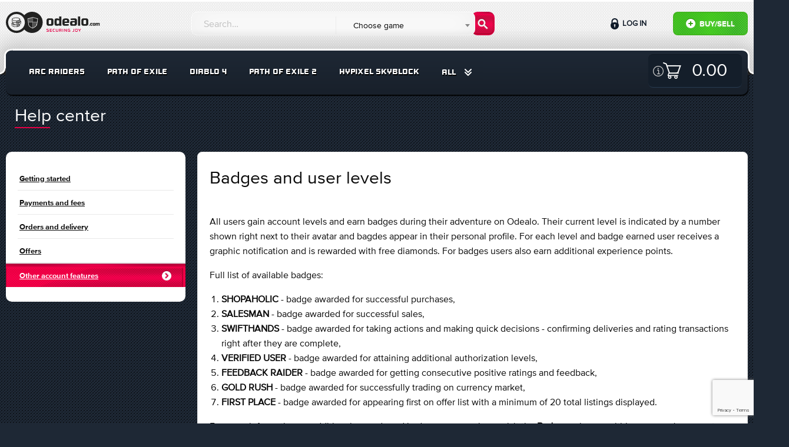

--- FILE ---
content_type: text/html; charset=UTF-8
request_url: https://static.odealo.com/help-center/badges-and-user-levels
body_size: 17505
content:
<!doctype html>
<html class="no-js" lang="en">
<head>
    <meta charset="utf-8"/>
    <meta http-equiv="x-ua-compatible" content="ie=edge">
    <meta name="viewport" content="width=device-width, initial-scale=1.0, maximum-scale=1.0, user-scalable=0" />
    <meta property="fb:app_id" content="126853581221245" />

                                <title>Badges and user levels - Odealo MMO Marketplace - Buy, Sell & Trade Game Currency, Gold, Items</title>
                    <meta name="description" content="The Most Secure and Enjoyable Player-to-Player Marketplace. Gamer's choice for Exalted Orbs, Diablo 3 Power Leveling and WoW Gold. Join us Today!" />
<meta name="keywords" content="PoE Orbs, Exalted Orbs, Chaos Orbs, PoE Currency, PoE Trade, Diablo Powerleveling, Diablo 3 Power Leveling, Diablo 3 Items, Diablo 3 Legendaries, WoW Gold, FFXIV Gil, WoW Boosting, Power Leveling, EVE Isk" />


    
    
    
    
    <link rel="stylesheet" href="https://static.odealo.com/assets/dist/css/app.css?vb4e724c0ef1775244b5969d34958c390b7fd46c3">
    <link rel="stylesheet" href="https://static.odealo.com/assets/css/odealoFont.css?vb4e724c0ef1775244b5969d34958c390b7fd46c3">
    <link rel="stylesheet" href="//code.ionicframework.com/ionicons/2.0.1/css/ionicons.min.css">
                <link rel="apple-touch-icon" sizes="57x57" href="https://static.odealo.com/apple-icon-57x57.png">
<link rel="apple-touch-icon" sizes="60x60" href="https://static.odealo.com/apple-icon-60x60.png">
<link rel="apple-touch-icon" sizes="72x72" href="https://static.odealo.com/apple-icon-72x72.png">
<link rel="apple-touch-icon" sizes="76x76" href="https://static.odealo.com/apple-icon-76x76.png">
<link rel="apple-touch-icon" sizes="114x114" href="https://static.odealo.com/apple-icon-114x114.png">
<link rel="apple-touch-icon" sizes="120x120" href="https://static.odealo.com/apple-icon-120x120.png">
<link rel="apple-touch-icon" sizes="144x144" href="https://static.odealo.com/apple-icon-144x144.png">
<link rel="apple-touch-icon" sizes="152x152" href="https://static.odealo.com/apple-icon-152x152.png">
<link rel="apple-touch-icon" sizes="180x180" href="https://static.odealo.com/apple-icon-180x180.png">
<link rel="icon" type="image/png" sizes="192x192"  href="https://static.odealo.com/android-icon-192x192.png">
<link rel="icon" type="image/png" sizes="32x32" href="https://static.odealo.com/favicon-32x32.png">
<link rel="icon" type="image/png" sizes="96x96" href="https://static.odealo.com/favicon-96x96.png">
<link rel="icon" type="image/png" sizes="16x16" href="https://static.odealo.com/favicon-16x16.png">
<link rel="manifest" href="https://static.odealo.com/manifest.json">
<meta name="msapplication-TileColor" content="#ffffff">
<meta name="msapplication-TileImage" content="https://static.odealo.com/ms-icon-144x144.png">
<meta name="theme-color" content="#ffffff">
    

    

    <!-- Google Tag Manager -->
<script>(function(w,d,s,l,i){w[l]=w[l]||[];w[l].push({'gtm.start':
        new Date().getTime(),event:'gtm.js'});var f=d.getElementsByTagName(s)[0],
        j=d.createElement(s),dl=l!='dataLayer'?'&l='+l:'';j.async=true;j.src=
        'https://www.googletagmanager.com/gtm.js?id='+i+dl;f.parentNode.insertBefore(j,f);
    })(window,document,'script','dataLayer','GTM-TCBVNNW');</script>
<!-- End Google Tag Manager -->    
    <script type="application/ld+json">
        {
            "@context": "http://schema.org",
            "@type": "Organization",
            "name": "ODEALO Sp. z o.o. Sp. k.",
            "url": "https://odealo.com/",
            "logo": "https://odealo.com/assets/img/logo.png",
            "address": {
                "@type": "PostalAddress",
                "addressLocality": "Kraków, Poland",
                "postalCode": "31-357",
                "streetAddress": "J. Conrada 51"
            },
            "email": "support@odealo.com",
            "telephone": ""
        }
    </script>

    
    </head>
<body class="">
<div id="fb-root"></div>
<script async defer crossorigin="anonymous" src="https://connect.facebook.net/pl_PL/sdk.js#xfbml=1&version=v4.0&appId=126853581221245&autoLogAppEvents=1"></script>

            
    <!-- Google Tag Manager (noscript) -->
<noscript><iframe src="https://www.googletagmanager.com/ns.html?id=GTM-TCBVNNW"
                  height="0" width="0" style="display:none;visibility:hidden"></iframe>
</noscript>
<!-- End Google Tag Manager (noscript) -->                
    
    <section class="bg-light pattern header " >
        <div class="row top">
            <div class="medium-4 large-3 columns logo-container">
                <a href="/">
                    <svg width="180" height="40" viewBox="0 0 180 40" fill="none" xmlns="http://www.w3.org/2000/svg">
                        <path fill-rule="evenodd" clip-rule="evenodd" d="M31.2632 30.1693C27.9729 33.7534 23.2488 36 18 36C8.05887 36 0 27.9411 0 18C0 8.05888 8.05887 0 18 0C23.2488 0 27.9729 2.24661 31.2632 5.83068C34.5534 2.24661 39.2775 0 44.5263 0C54.4674 0 62.5263 8.05888 62.5263 18C62.5263 27.9411 54.4674 36 44.5263 36C39.2775 36 34.5534 33.7534 31.2632 30.1693ZM32.2108 18C32.2108 25.8483 25.8485 32.2105 18.0002 32.2105C10.152 32.2105 3.78973 25.8483 3.78973 18C3.78973 10.1517 10.152 3.78948 18.0002 3.78948C25.8485 3.78948 32.2108 10.1517 32.2108 18ZM49.0317 10.066L49.0318 10.066C49.4744 10.2145 49.9017 10.3579 50.3323 10.4794C52.0078 10.9521 53.4037 10.916 53.7431 10.898C54.0151 10.8836 54.2629 11.1003 54.254 11.3957C54.2295 12.2095 54.003 18.6849 52.827 22.5072C52.6022 23.2375 52.0444 23.9383 51.3837 24.5663C50.7154 25.2015 49.9032 25.7982 49.1133 26.3143C47.5326 27.347 45.9996 28.0837 45.7816 28.187C45.7392 28.2071 45.6822 28.227 45.6129 28.2321C45.5433 28.2372 45.4835 28.2258 45.4374 28.2114C45.2088 28.1403 43.6619 27.6428 42.0671 26.7143C40.4946 25.7989 38.7592 24.3978 38.3322 22.476C37.4724 18.6071 37.1549 12.2229 37.1169 11.4036C37.1029 11.103 37.3546 10.8837 37.6276 10.8982C37.9681 10.9161 39.3498 10.951 41.0005 10.4797C41.4285 10.3575 41.8571 10.2101 42.3015 10.0573C42.61 9.95125 42.9261 9.84256 43.2549 9.73785C44.0264 9.49216 44.8311 9.28248 45.5814 9.27817C46.3568 9.27372 47.1907 9.48051 47.9921 9.72721C48.3528 9.83826 48.6966 9.95362 49.0317 10.066ZM47.7547 10.4983C47.0541 10.2826 46.3951 10.1207 45.8037 10.0901V17.4364H52.9873C53.2875 14.9872 53.4001 12.6527 53.4358 11.7135C52.7999 11.7179 51.5531 11.6621 50.1132 11.2558C49.6795 11.1335 49.2056 10.9751 48.7368 10.8183L48.7368 10.8183C48.4013 10.7061 48.0683 10.5949 47.7547 10.4983ZM43.7867 10.4178C44.3017 10.2634 44.7894 10.1468 45.239 10.1034V17.4364H43.7867V10.4178ZM42.6025 10.8073C42.8116 10.7355 43.0194 10.6643 43.222 10.597V17.4364H41.7698V11.0875C42.0437 10.9989 42.3243 10.9027 42.6024 10.8073L42.6025 10.8073ZM39.7528 11.5754C40.1988 11.5071 40.6895 11.4067 41.205 11.2603V17.4364H39.7528V11.5754ZM37.9399 11.7135C38.2381 11.7153 38.6685 11.7036 39.188 11.6486V17.4364H38.3855C38.1241 14.9796 37.9885 12.6545 37.9399 11.7135ZM39.1197 22.301C38.8412 21.0474 38.6201 19.5175 38.4477 18.0012H45.239V27.293C44.6484 27.0819 43.5705 26.656 42.473 26.0171C40.932 25.12 39.4683 23.8695 39.1197 22.301ZM47.2559 26.5008C46.6546 26.8433 46.1363 27.1116 45.8037 27.2781V18.0012H47.2559V26.5008ZM48.672 25.6389C48.3841 25.827 48.0975 26.0051 47.8207 26.171V18.0012H49.2729V25.232C49.0744 25.3715 48.8732 25.5074 48.672 25.6389ZM50.8278 23.9815C50.5271 24.2674 50.1914 24.5479 49.8377 24.8184V18.0012H51.2503V23.5495C51.1215 23.6924 50.9803 23.8366 50.8278 23.9815ZM52.0558 22.2699C52.0031 22.4412 51.9219 22.6181 51.8151 22.799V18.0012H52.915C52.7118 19.5178 52.434 21.0408 52.0558 22.2699Z" fill="#222221"/>
                        <path d="M9.826 19.4745L9.84413 19.4201C10.0436 18.7672 10.6421 18.1868 11.5127 17.7334V18.758C11.0411 19.0845 10.751 19.4382 10.751 19.7284C10.751 20.2725 11.6941 20.9617 13.3082 21.4151C14.5959 22.0499 16.464 22.4489 18.6041 22.4489C19.2207 22.4489 19.8374 22.4126 20.3996 22.3582V24.7341C20.581 24.6797 20.7623 24.6253 20.9437 24.5709V22.2857C21.0888 22.2675 21.252 22.2313 21.3971 22.2131V24.4077C21.6329 24.317 21.8324 24.2263 22.0319 24.1175V22.0793C22.1589 22.043 22.2618 22.0214 22.3887 21.9852L22.3946 23.8998C22.9387 23.5371 23.2471 23.1381 23.2833 22.7391V21.2759C23.5372 21.1852 23.773 21.1024 23.9907 20.9755L24.0088 22.7391V22.7572V22.7754C23.8818 24.5527 20.8168 25.8948 16.8993 25.8948C12.9818 25.8948 9.91668 24.5527 9.78973 22.7754V22.7572L9.826 19.4745ZM19.4384 24.9517C19.5835 24.9336 19.7286 24.8973 19.8737 24.8611V22.4489C19.7286 22.4852 19.5835 22.5033 19.4384 22.5396V24.9517ZM18.332 25.0968C18.5497 25.0787 18.7673 25.0424 18.985 25.0243V22.6121C18.7673 22.6484 18.5497 22.6665 18.332 22.6847V25.0968ZM16.5365 25.1513C16.7904 25.1513 17.5703 25.1331 17.8061 25.1331V22.721C17.5703 22.7391 16.7904 22.7391 16.5365 22.7391V25.1513ZM15.4483 25.0968C15.6478 25.115 16.3189 25.1513 16.5365 25.1513V22.7391C16.3189 22.7391 15.666 22.6847 15.4483 22.6847V25.0968ZM14.3783 24.9517C14.5778 24.988 15.2307 25.0787 15.4483 25.0968V22.6847C15.2307 22.6665 14.5959 22.5759 14.3783 22.5396V24.9517ZM13.7435 24.8248C13.943 24.8792 14.1606 24.9155 14.3783 24.9517V22.5396C14.1606 22.5033 13.9611 22.467 13.7435 22.4126V24.8248ZM12.4014 24.4077C12.6009 24.4802 13.0906 24.6397 13.3082 24.7123V22.3301C13.0906 22.2757 12.6009 22.068 12.4014 22.0136V24.4077ZM11.3132 23.8273C11.5127 23.9361 12.1656 24.317 12.4014 24.4077V22.0136C12.1838 21.9229 11.5127 21.5965 11.3132 21.5058V23.8273ZM11.3132 23.8273V21.5058C10.9867 21.3063 10.7328 21.0887 10.5333 20.8529L10.4971 22.7391C10.5515 23.1018 10.8235 23.4827 11.3132 23.8273Z" fill="#222221"/>
                        <path d="M12.2379 17.729L12.2198 19.3113C12.2561 19.674 12.5281 20.0549 13.0178 20.3995V18.4226C13.1629 18.477 13.308 18.5133 13.4712 18.5496V20.6716C13.6707 20.7804 13.8702 20.8711 14.106 20.9617C14.3055 21.0343 14.8859 21.2338 15.1035 21.3063V18.8942C15.0672 18.8942 15.0309 18.876 14.9947 18.8579C15.702 18.9667 16.4456 19.0211 17.2255 19.0211C19.946 19.0211 22.2493 18.3864 23.4463 17.3888C24.208 16.9717 24.6252 16.5183 24.6252 16.1556C24.6252 15.9742 24.5345 15.7747 24.335 15.5933L24.3169 14.5051C25.0061 14.9223 25.4776 15.4301 25.6408 15.9923L25.659 16.0467L25.7134 19.3113V19.3295V19.3476C25.5864 21.125 22.5213 22.4671 18.6038 22.4671C14.6864 22.4671 11.6213 21.125 11.4943 19.3476V19.3295L11.5125 17.3482C11.7301 17.4933 11.984 17.6202 12.2379 17.729ZM24.0992 20.4721C24.6433 20.1093 24.9516 19.7103 24.9879 19.3113L24.9698 17.4251C24.7521 17.679 24.462 17.9148 24.0992 18.1143V20.4721ZM23.1017 20.9799C23.3375 20.8892 23.537 20.7985 23.7365 20.6897V18.3319C23.537 18.4226 23.3375 18.5133 23.1017 18.604V20.9799ZM22.1223 21.3063C22.3037 21.2519 22.4851 21.1975 22.6664 21.1431V18.7491C22.4851 18.8035 22.3037 18.8579 22.1223 18.9123V21.3063ZM21.143 21.524C21.2881 21.5058 21.4332 21.4696 21.5782 21.4333V19.0211C21.4332 19.0574 21.2881 19.0755 21.143 19.1118V21.524ZM20.0548 21.6691C20.2724 21.6509 20.49 21.6147 20.7077 21.5965V19.1844C20.49 19.2206 20.2724 19.2388 20.0548 19.2569V21.6691ZM18.7852 21.7235C19.0391 21.7235 19.2749 21.7053 19.5107 21.7053V19.2932C19.2749 19.3113 19.0391 19.3113 18.7852 19.3113V21.7235ZM17.1711 21.6691C17.3706 21.6872 18.0416 21.7235 18.2593 21.7235V19.3113C18.0416 19.3113 17.3887 19.2569 17.1711 19.2569V21.6691ZM16.0829 21.524C16.2824 21.5602 16.9534 21.6509 17.1711 21.6691V19.2569C16.9534 19.2388 16.3005 19.1481 16.0829 19.1118V21.524ZM15.1035 21.3063C15.303 21.3607 15.8652 21.4877 16.0829 21.524V19.1118C15.8652 19.0755 15.3211 18.9486 15.1035 18.8942V21.3063Z" fill="#222221"/>
                        <path d="M10.1707 12.6189L10.1888 12.5644C10.6603 10.9684 13.6166 9.78955 17.2439 9.78955C20.8531 9.78955 23.8275 10.9503 24.299 12.5644L24.3172 12.6189L24.3716 15.8834V15.9016V15.9197C24.2446 17.6971 21.1795 19.0392 17.2621 19.0392C13.3446 19.0392 10.2613 17.6971 10.1162 15.9197V15.9016L10.1707 12.6189ZM11.6579 16.9716C11.8574 17.0804 12.5103 17.4432 12.746 17.5339V15.158C12.5284 15.0673 11.8574 14.7227 11.6579 14.632V16.9716ZM21.7418 17.552C21.9776 17.4613 22.1771 17.3706 22.3766 17.2618V14.9041C22.1771 14.9947 21.9776 15.0854 21.7418 15.1761V17.552ZM20.7443 17.8785C20.9256 17.824 21.107 17.7696 21.2884 17.7152V15.3212C21.107 15.3756 20.9256 15.43 20.7443 15.4844V17.8785ZM19.783 18.0961C19.9281 18.078 20.0732 18.0417 20.2183 18.0054V15.5932C20.0732 15.6295 19.9281 15.6477 19.783 15.6839V18.0961ZM18.6767 18.2412C18.8943 18.2231 19.112 18.1868 19.3296 18.1686V15.7565C19.112 15.7928 18.8943 15.8109 18.6767 15.829V18.2412ZM17.4071 18.2956C17.6611 18.2956 17.8968 18.2775 18.1326 18.2775V15.8653C17.8968 15.8834 17.6611 15.8834 17.4071 15.8834V18.2956ZM15.793 18.2412C15.9925 18.2593 16.6635 18.2956 16.8812 18.2956V15.8834C16.6635 15.8834 16.0106 15.829 15.793 15.829V18.2412ZM14.7229 18.0961C14.9224 18.1324 15.5754 18.2231 15.793 18.2412V15.829C15.5754 15.8109 14.9406 15.7202 14.7229 15.6839V18.0961ZM13.7254 17.8785C13.9249 17.9329 14.5053 18.0598 14.7229 18.0961V15.6839C14.5053 15.6477 13.9431 15.5207 13.7254 15.4663V17.8785ZM12.746 17.5339C12.9455 17.6064 13.5078 17.8059 13.7254 17.8785V15.4663C13.5078 15.4119 12.9455 15.2124 12.746 15.158V17.5339ZM17.2439 15.0129C20.9256 15.0129 23.2653 13.5982 23.2653 12.7277C23.2653 11.8571 20.9256 10.5876 17.2439 10.5876C13.5622 10.5876 11.1138 12.0022 11.1138 12.8728C11.1138 13.7433 13.5622 15.0129 17.2439 15.0129ZM23.6098 15.8834L23.5736 13.9972C23.3559 14.2511 23.0657 14.4869 22.703 14.6864V17.026C23.2653 16.6814 23.5917 16.2643 23.6098 15.8834ZM11.6579 16.9716V14.632C11.3314 14.4325 11.0775 14.2149 10.878 13.9791L10.8417 15.8653C10.878 16.2462 11.1682 16.627 11.6579 16.9716Z" fill="#222221"/>
                        <path d="M135.697 11.1737C138.573 11.1737 140 12.1322 140 15.2207V19.8001C140 22.8673 138.573 23.8471 135.697 23.8471H132.417C129.563 23.8471 128.136 22.8673 128.136 19.8001V15.2207C128.136 12.1322 129.563 11.1737 132.417 11.1737H135.697ZM135.079 20.929C135.889 20.929 136.251 20.6095 136.251 19.8001V15.1568C136.251 14.3474 135.889 14.0279 135.079 14.0279H133.035C132.225 14.0279 131.863 14.3474 131.863 15.1568V19.8001C131.863 20.6095 132.225 20.929 133.035 20.929H135.079Z" fill="#222221"/>
                        <path d="M126.168 8V23.7193H122.441V8H126.168Z" fill="#222221"/>
                        <path d="M109.971 11.5959C109.971 11.5959 112.929 11.2551 116.38 11.2551C119.255 11.2551 120.704 11.958 120.682 15.0252V20.6181C120.682 21.0834 120.581 21.543 120.385 21.965C119.884 23.0435 118.827 23.7559 117.639 23.7949C116.564 23.8302 115.185 23.8646 113.888 23.8646H113.291C110.501 23.8433 109.117 23.9924 109.117 20.0732V18.9657C109.117 15.8559 110.501 15.6855 113.291 15.6642H114.207C115.485 15.6642 115.954 15.8559 116.955 16.0902V15.3234C116.912 14.2797 116.529 14.0028 115.464 14.0028L109.971 14.0241V11.5959ZM116.955 18.2202C115.997 18.0924 115.4 18.0285 114.697 18.0285H113.973C113.1 18.0285 112.802 18.1563 112.802 19.0935V20.1371C112.802 20.9252 113.164 21.2021 113.973 21.2021H114.484C115.187 21.2021 115.999 21.1178 116.957 20.9048L116.955 18.2202Z" fill="#222221"/>
                        <path d="M106.754 20.9077L106.69 23.3998C106.69 23.3998 103.772 23.8258 100.322 23.8258C97.4676 23.8258 96.0405 23.059 96.0405 19.9918V15.2633C96.0405 13.0481 97.5741 11.3441 100.428 11.3441H103.219C106.094 11.3441 107.521 13.0481 107.521 15.2633V17.7564C107.5 19.0001 107.521 19.0546 106.308 19.0546H99.768V19.7788C99.768 20.7799 100.002 20.9077 100.939 20.9077H106.754ZM104.007 16.5839V15.6254C104.007 14.3261 103.559 14.0918 102.601 14.0918H101.28C100.322 14.0918 99.768 14.3048 99.768 15.6254V16.6478L104.007 16.5839Z" fill="#222221"/>
                        <path d="M90.3989 12.1961V8H94.1264V23.7193H90.3989V22.8673C89.4617 23.3359 88.2903 23.8471 87.3318 23.8471H86.778C84.009 23.8258 82.6245 23.0803 82.6245 20.0557V15.0076C82.6245 11.9831 84.009 11.2589 86.778 11.2376H87.3318C88.2903 11.2376 89.4617 11.7275 90.3989 12.1961ZM87.9282 20.7586C88.6524 20.7586 89.4404 20.4817 90.3989 20.2687V14.7946C89.4404 14.5816 88.6524 14.3047 87.9282 14.3047H87.5235C86.7141 14.3047 86.352 14.5816 86.352 15.391V19.6936C86.352 20.4817 86.7141 20.7586 87.5235 20.7586H87.9282Z" fill="#222221"/>
                        <path d="M76.5614 11.1737C79.4369 11.1737 80.864 12.1322 80.864 15.2207V19.8001C80.864 22.8673 79.4369 23.8471 76.5614 23.8471H73.2813C70.4271 23.8471 69 22.8673 69 19.8001V15.2207C69 12.1322 70.4271 11.1737 73.2813 11.1737H76.5614ZM75.9437 20.929C76.7531 20.929 77.1152 20.6095 77.1152 19.8001V15.1568C77.1152 14.3474 76.7531 14.0279 75.9437 14.0279H73.899C73.0896 14.0279 72.7275 14.3474 72.7275 15.1568V19.8001C72.7275 20.6095 73.0896 20.929 73.899 20.929H75.9437Z" fill="#222221"/>
                        <path d="M152.621 19.0707H154.005V19.346C154.32 19.1808 154.618 19.0236 154.957 19.0236H155.145C155.735 19.0236 156.152 19.1179 156.396 19.4167C156.781 19.2123 157.253 19.0236 157.607 19.0236H157.795C158.818 19.0236 159.337 19.2909 159.337 20.4075V23.6316H157.953V20.5491C157.953 20.2503 157.819 20.1559 157.528 20.1559H157.379C157.19 20.1559 156.875 20.2503 156.671 20.3132C156.687 20.3604 156.687 20.4233 156.687 20.494V23.6316H155.31V20.5491C155.31 20.2503 155.177 20.1559 154.878 20.1559H154.736C154.485 20.1559 154.304 20.2503 154.005 20.321V23.6316H152.621V19.0707Z" fill="#222221"/>
                        <path d="M150.336 19C151.398 19 151.924 19.3539 151.924 20.4941V22.1847C151.924 23.3171 151.398 23.6788 150.336 23.6788H149.125C148.071 23.6788 147.544 23.3171 147.544 22.1847V20.4941C147.544 19.3539 148.071 19 149.125 19H150.336ZM150.108 22.6015C150.407 22.6015 150.54 22.4836 150.54 22.1847V20.4705C150.54 20.1717 150.407 20.0537 150.108 20.0537H149.353C149.054 20.0537 148.921 20.1717 148.921 20.4705V22.1847C148.921 22.4836 149.054 22.6015 149.353 22.6015H150.108Z" fill="#222221"/>
                        <path d="M147.026 22.5543V23.5137C147.026 23.5137 146.106 23.6709 144.832 23.6709C143.778 23.6709 143.251 23.3485 143.251 22.2162V20.4783C143.251 19.3381 143.778 19.0236 144.832 19.0236C146.114 19.0236 147.026 19.1179 147.026 19.1179V20.1402H145.06C144.761 20.1402 144.628 20.2581 144.628 20.5491V22.1375C144.628 22.4363 144.761 22.5543 145.06 22.5543H147.026Z" fill="#222221"/>
                        <path d="M141 22.9082C141 22.4678 141.354 22.1376 141.794 22.1376C142.235 22.1376 142.588 22.4678 142.588 22.9082C142.588 23.3486 142.235 23.6867 141.794 23.6867C141.354 23.6867 141 23.3486 141 22.9082Z" fill="#222221"/>
                        <path d="M123.828 29.0352L125.088 31.3242L126.362 29.0352H127.447L125.543 32.3672V33.9352H124.647V32.3742L122.736 29.0352H123.828Z" fill="#E40046"/>
                        <path d="M119.011 33.9491C118.136 33.9491 117.66 33.4241 117.66 32.6471V30.3231C117.66 29.5461 118.136 29.0211 119.011 29.0211H120.495C121.37 29.0211 121.846 29.5461 121.846 30.3231V32.6471C121.846 33.4241 121.37 33.9491 120.495 33.9491H119.011ZM119.256 29.8261C118.773 29.8261 118.57 29.9661 118.57 30.4281V32.4511C118.57 32.9131 118.773 33.1231 119.256 33.1231H120.25C120.733 33.1231 120.936 32.9131 120.936 32.4511V30.4281C120.936 29.9661 120.733 29.8261 120.25 29.8261H119.256Z" fill="#E40046"/>
                        <path d="M112.916 33.8932V33.1652H114.386C114.869 33.1652 115.072 32.9552 115.072 32.4932V29.0352H115.968V32.7382C115.968 33.6062 115.352 33.9772 114.477 33.9702C113.595 33.9702 112.916 33.8932 112.916 33.8932Z" fill="#E40046"/>
                        <path d="M107.064 31.9821V31.1841H109.248L109.178 33.7321C109.171 33.8791 109.052 33.8931 109.031 33.8931C109.031 33.8931 107.673 33.9701 106.511 33.9701C105.636 33.9771 105.16 33.3751 105.16 32.5981V30.3721C105.16 29.5951 105.636 28.9931 106.511 29.0001C107.813 29.0001 108.933 29.0421 108.933 29.0421L108.926 29.8191H106.742C106.259 29.8191 106.056 30.0291 106.056 30.4911V32.4721C106.056 32.9341 106.259 33.1511 106.742 33.1441L108.345 33.1371L108.373 32.0241L107.064 31.9821Z" fill="#E40046"/>
                        <path d="M103.402 29.0352V33.9352H102.639C102.485 33.9352 102.429 33.8932 102.352 33.7812L100.091 30.6312H100.056V33.9352H99.1602V29.0352H99.8042C100 29.0352 100.007 29.0632 100.056 29.1332L102.478 32.4792H102.506V29.0352H103.402Z" fill="#E40046"/>
                        <path d="M97.2896 29.0352V33.9352H96.3936V29.0352H97.2896Z" fill="#E40046"/>
                        <path d="M91.52 32.2272V33.9352H90.624V29.0352H93.235C94.117 29.0352 94.593 29.5532 94.593 30.3302V30.9252C94.593 31.5342 94.32 31.9542 93.802 32.1082L94.719 33.9352H93.76L92.885 32.2272H91.52ZM93.046 31.4432C93.529 31.4432 93.732 31.1982 93.732 30.7362V30.4912C93.732 30.0292 93.529 29.8192 93.046 29.8192H91.52V31.4432H93.046Z" fill="#E40046"/>
                        <path d="M85.6606 32.4862C85.6606 32.9482 85.8636 33.1582 86.3466 33.1582H87.2706C87.7536 33.1582 87.9566 32.9482 87.9566 32.4862V29.0352H88.8526V32.6472C88.8526 33.4242 88.3766 33.9492 87.4946 33.9492H86.1226C85.2406 33.9492 84.7646 33.4242 84.7646 32.6472V29.0352H85.6606V32.4862Z" fill="#E40046"/>
                        <path d="M83.2097 29.0561L83.2027 29.8051H81.2567C80.7737 29.8051 80.5357 29.9801 80.5357 30.4421V32.4581C80.5357 32.9201 80.7737 33.1651 81.2567 33.1651H83.2027L83.2097 33.9001C83.2097 33.9001 82.0547 33.9701 80.8927 33.9701C80.0177 33.9771 79.5767 33.3401 79.5767 32.5631V30.3371C79.5767 29.5601 80.0177 28.9931 80.8927 29.0001C82.1947 29.0001 83.2097 29.0561 83.2097 29.0561Z" fill="#E40046"/>
                        <path d="M74.521 33.9352V29.0352H77.993V29.8192H75.417V31.0442H77.678V31.8492H75.417V33.1092H77.986V33.9352H74.521Z" fill="#E40046"/>
                        <path d="M72.633 29.0771L72.626 29.8401H70.498C70.022 29.8401 69.917 29.8681 69.917 30.2811V30.4281C69.917 30.6381 69.994 30.6871 70.267 30.7431C70.267 30.7431 71.702 31.0091 72.031 31.0721C72.724 31.2051 72.927 31.4711 72.927 32.0941V32.7311C72.927 33.6061 72.556 33.9701 71.415 33.9631C70.288 33.9631 69 33.8861 69 33.8861L69.007 33.1231H71.31C71.87 33.1231 72.031 33.0321 72.031 32.5841V32.2201C72.031 32.0381 71.982 31.9051 71.737 31.8631C71.401 31.7931 70.351 31.6041 70.12 31.5621C69.371 31.4291 69 31.3591 69 30.6101V30.1971C69 29.3221 69.392 28.9931 70.526 29.0001C71.653 29.0001 72.633 29.0771 72.633 29.0771Z" fill="#E40046"/>
                    </svg>
                </a>
            </div>

            <div class="buttons-wrapper">
                <button class="custom-toggle-button search-form-button" data-target="#form-wrapper"><i class="fa fa-search" aria-hidden="true"></i></button>
                <button class="custom-toggle-button user-panel-button" data-target="#user-panel-wrapper"><i class="fa fa-user" aria-hidden="true"></i></button>
                <button class="custom-toggle-button menu-button" data-target="#menu-wrapper"><i class="fa fa-bars" aria-hidden="true"></i></button>
            </div>

            <div class="medium-8 large-5 columns search-form-cnt">
                <div class="custom-toggle-target" id="form-wrapper">
                    <form name="query_searcher" method="post" action="/market/search" class="row search-form">
<fieldset>
    <input type="text" id="query_searcher_query" name="query_searcher[query]" required="required" class="search-input form-control" placeholder="Search…" />
    <select id="query_searcher_games" name="query_searcher[games]" class="transparent-input form-control"><option value="0" selected="selected">Choose game</option><option value="11291941">AION 2</option><option value="1819627280">ALBION ONLINE</option><option value="130929907">ARC RAIDERS</option><option value="11337128">BLADE BALL</option><option value="1926726174">BORDERLANDS 3</option><option value="126147337">BORDERLANDS 4</option><option value="1144475">CLASH OF CLANS</option><option value="171984857">CS:GO</option><option value="1022483215">DARK AND DARKER</option><option value="104933288">DELTA FORCE</option><option value="217940080">DIABLO 2 RESURRECTED</option><option value="171979307">DIABLO 3</option><option value="1025585044">DIABLO 4</option><option value="2147483647">DIABLO IMMORTAL</option><option value="134478021">DONUT SMP</option><option value="2029738404">DUAL UNIVERSE</option><option value="1032184002">DUNE: AWAKENING</option><option value="227933129">ELDEN RING</option><option value="218137999">ELITE: DANGEROUS</option><option value="1835426872">ESCAPE FROM TARKOV</option><option value="177093804">ESO</option><option value="2023737130">EVE ECHOES</option><option value="1711597077">EVE ONLINE</option><option value="1830171758">FALLOUT 76</option><option value="171923747">FFXIV</option><option value="1822396338">FORTNITE</option><option value="2028728954">GENSHIN IMPACT</option><option value="11376000">GROW A GARDEN</option><option value="20416848">GTA 5</option><option value="171949864">GUILD WARS 2</option><option value="1142532">HAY DAY</option><option value="1132058">HYTALE</option><option value="2034545903">LAST EPOCH</option><option value="171957580">LEAGUE OF LEGENDS</option><option value="223968023">LOST ARK</option><option value="177013170">MARVEL RIVALS</option><option value="2033323473">MINECRAFT: HYPIXEL</option><option value="2118557603">MONSTER HUNTER WILDS</option><option value="105250014">NEVERWINTER</option><option value="2120869712">NEW WORLD</option><option value="171939244">PATH OF EXILE</option><option value="1028197044">PATH OF EXILE 2</option><option value="11299403">PET SIMULATOR 99</option><option value="2033380924">PROJECT DIABLO 2</option><option value="171965965">RUNESCAPE</option><option value="1015760911">STAR CITIZEN</option><option value="135028812">STEAL A BRAINROT</option><option value="171972782">SWTOR</option><option value="202761569">TEMTEM</option><option value="1027789768">THRONE AND LIBERTY</option><option value="228495906">TINY TINA&#039;S WONDERLANDS</option><option value="1029685019">TORCHLIGHT INFINITE</option><option value="1729724099">TROVE</option><option value="1031076962">UNDECEMBER</option><option value="2010884949">VALORANT</option><option value="1814348446">WARFRAME</option><option value="1815242229">WORLD OF TANKS</option><option value="2114017025">WOW CLASSIC</option><option value="1024355039">WOW CLASSIC HARDCORE</option><option value="1033781110">WOW CLASSIC: SOD</option><option value="171933593">WOW EU</option><option value="171919842">WOW US</option></select>
</fieldset>
<button type="submit" id="query_searcher_submit" name="query_searcher[submit]" class="icon-search-submit-button btn"> </button>
</form>
                </div>
            </div>
            <div class="medium-12 columns user-info-cnt">
                <div class="custom-toggle-target clearfix" id="user-panel-wrapper">
                        <div class="button-wrappers">
        <div class="green-button">
            <span data-open="signInModal">
                <img src="https://static.odealo.com/assets/img/icon-plus.png" style="padding-right: 4px;
        padding-bottom: 4px;" alt="Plus icon">
                Buy/Sell
            </span>
        </div>
        <a data-open="signInModal" class="sign-in">
            <img src="https://static.odealo.com/assets/img/icon-lock.png" alt="Lock icon">
            Log in
        </a>
    </div>
            <div id="signInModal" class="sign-in-modal small reveal" data-reveal>
            <div class="columns large-6 login-cnt">
                
<h2 class="underline red">Sign in</h2>
<p>Sign in with your Odealo account.</p>
<form action="/auth/login_check" method="post" id="login-form">
    <input type="hidden" name="_csrf_token" value="Qb20gzae5MnMgbPvMiDA5kQ2qHoGvKV8n6WFAK_iZ5I"/>
    <input class="input white-bg" type="text" id="username" name="_username" value=""
           required="required" placeholder="Username"/>
    <input class="input white-bg" type="password" id="password" name="_password" required="required"
           placeholder="Password"/>
    <input type="checkbox" id="remember_me" name="_remember_me" value="on"/>
    <label for="remember_me">Remember me</label>
    <div class="clearfix"></div>
    <p class="password-forgotten"><a id="forgot-password" href="javascript: void(0);" data-url="/send-email">I forgot my password</a></p>
    <div class="green-button">
        <button type="submit" id="_submit" name="_submit" class="icon-sign-in">
            Log in</button>
    </div>
    <input type="hidden" name="captcha" id="login_captcha">
            <script src="https://www.google.com/recaptcha/api.js?render=6Lc7ivIUAAAAAJhp4v00se30rAn01pIj4mFUn-lh"></script>

    <link rel="stylesheet" href="https://static.odealo.com/bundles/o4clockrecaptcha/css/recaptcha.css">

    <script>
        window.O4ReCaptcha = {
            items : [],
            token : null,
            ready : function () {
                document.addEventListener('recaptcha-reload', window.O4ReCaptcha.loadToken);
                setInterval(window.O4ReCaptcha.loadToken, 180000);
                window.O4ReCaptcha.loadToken();
            },
            loadToken : function() {
                grecaptcha.execute('6Lc7ivIUAAAAAJhp4v00se30rAn01pIj4mFUn-lh', {action: 'login'}).then(window.O4ReCaptcha.populateToken);
            },
            populateToken: function(token) {
                window.O4ReCaptcha.token = token;
                window.O4ReCaptcha.items.map(function(item) {
                    item.value = token;
                })
            },
            pushItem : function(id) {
                var item = document.getElementById(id);
                item.value = window.O4ReCaptcha.token;
                window.O4ReCaptcha.items.push(item);
            }
        }
        grecaptcha.ready(window.O4ReCaptcha.ready);
    </script>


    <script>
        window.O4ReCaptcha.pushItem('login_captcha');
    </script>



</form>
<div class="clearfix"></div>
<form id="forgotten-password-form">
    <h2 class="underline red">Reset password</h2>
    <input class="input white-bg" type="text" id="account-email" value=""
           required="required" placeholder="Type your email"/>
    <div class="gray-button">
        <button type="button" id="reset-password">Reset password</button>
            
    <script>
        window.O4ReCaptcha.pushItem('login_captcha');
    </script>


    </div>
</form>

            </div>
            <div class="columns large-6 registration-cnt">
                

<h2 class="underline red register">Create a new account</h2>
<h5>Don't have an account yet?</h5>
<p>Registration on Odealo is free and takes only about 30 seconds.</p>

<form name="fos_user_registration_form" method="post" action="/auth/register/" class="fos_user_registration_register">
    <input type="text" id="fos_user_registration_form_username" name="fos_user_registration_form[username]" required="required" maxlength="180" pattern=".{3,}" placeholder="your username" class="input white-bg form-control" title="Your username must be at least 3 characters long" />
    <input type="email" id="fos_user_registration_form_email" name="fos_user_registration_form[email]" required="required" placeholder="your e-mail" class="input white-bg form-control" />
    <input type="password" id="fos_user_registration_form_plainPassword_first" name="fos_user_registration_form[plainPassword][first]" required="required" autocomplete="new-password" placeholder="your password" class="input white-bg form-control" />
    <input type="password" id="fos_user_registration_form_plainPassword_second" name="fos_user_registration_form[plainPassword][second]" required="required" autocomplete="new-password" placeholder="retype your password" class="input white-bg form-control" />
        <div class="checkbox"><label class="required" for="fos_user_registration_form_termsAccepted"><input id="fos_user_registration_form_termsAccepted" name="fos_user_registration_form[termsAccepted]" type="checkbox" required="required" value="1">
                I have read and accept the Odealo <a style="color: #111; text-decoration: underline;" href="/page/terms-of-service" target="_blank">Terms of Service</a> and <a style="color: #111; text-decoration: underline;" href="/page/privacy-policy" target="_blank">Privacy Policy</a>.
            </label></div>
    <input type="hidden" name="captcha" id="register_captcha">
        
    <script>
        window.O4ReCaptcha.pushItem('register_captcha');
    </script>


<div class="green-button">
    <button type="submit">Register</button>
</div>
<input type="hidden" id="fos_user_registration_form__token" name="fos_user_registration_form[_token]" value="zUpsZgucwY67zGIx8gFfRTJdyy1CJ8DU9-ISgFXezb4" /></form>


            </div>
            <div class="clearfix"></div>
            <button class="close-button" data-close aria-label="Close modal" type="button"></button>
        </div>
    
                </div>
            </div>
            <div class="clearfix"></div>
        </div>

                <div class="custom-toggle-target" id="menu-wrapper">
                <div class="row navigation">
        <ul class="menu">
                            <li >
                    <a href="/games/arc-raiders/marketplace"
                         title="Arc Raiders Marketplace"                     >ARC RAIDERS</a>
                </li>
                            <li >
                    <a href="/games/path-of-exile/marketplace"
                         title="Path of Exile Marketplace"                     >PATH OF EXILE</a>
                </li>
                            <li >
                    <a href="/games/diablo-4/marketplace"
                         title="Diablo 4 Marketplace"                     >DIABLO 4</a>
                </li>
                            <li >
                    <a href="/games/path-of-exile-2/marketplace"
                         title="Path of Exile 2 Marketplace"                     >PATH OF EXILE 2</a>
                </li>
                            <li >
                    <a href="/games/minecraft-hypixel/marketplace"
                         title="Hypixel Skyblock Marketplace"                     >HYPIXEL SKYBLOCK</a>
                </li>
                        <li><a id="show-megabox">All</a></li>
        </ul>

        <div class="cart-container-desktop">
            <div class="cart-menu-container">
    <div class="cart-menu">
        <a href="/market/cart">
            <span class="icon blank">
                <span></span>
            </span>
            <div style=" display: flex; float: left;">
                <div style="padding-top: 5px; padding-left: 5px; padding-right: 3px;">
                    <dotlottie-wc style="height: 30px; width: 30px" src="https://static.odealo.com/assets/cr_to_usd_white_v2.lottie" autoplay loop></dotlottie-wc>
                </div>
                <div>
                    0.00
                </div>
            </div>
        </a>
        <a class="tooltip-icon-wrapper "
   href="/help-center/credits-1">
    <span class="tooltip-icon" data-tooltip-uuid="cr-tooltip"></span>
</a>
<span class="tooltip-content" data-tooltip="cr-tooltip">
    <span class="row default-tooltip-row cr-tooltip-row">
        25
    </span>
    <span class="more-details">(Click on the icon to view details)</span>
</span>
    </div>
</div>

        </div>

        <a id="hide-megabox" class="is-hidden">close
            <img src="https://static.odealo.com/assets/img/icon-close-white.png" alt="Close">
        </a>

        <div class="shadow"></div>
        <div class="megabox large-12 columns is-hidden" id="megabox">
            <div data-equalizer class="row">
                                    <div class="large-4 columns" data-equalizer-watch>
                        <span class="legend">A - E</span>
                        <ul>
                                                            <li><a href="/games/aion-2/marketplace"
                                                                                title="Aion 2 Marketplace"                                     >AION 2                                                                                <span class="count">(57)</span></a></li>
                                                            <li><a href="/games/albion-online/marketplace"
                                                                                title="Albion Online Marketplace"                                     >ALBION ONLINE                                                                                <span class="count">(35)</span></a></li>
                                                            <li><a href="/games/arc-raiders/marketplace"
                                                                                title="Arc Raiders Marketplace"                                     >ARC RAIDERS                                                                                <span class="count">(927)</span></a></li>
                                                            <li><a href="/games/blade-ball/marketplace"
                                                                                title="Blade Ball Marketplace"                                     >BLADE BALL                                                                                <span class="count">(8)</span></a></li>
                                                            <li><a href="/games/borderlands-3/marketplace"
                                                                                title="Borderlands 3 Marketplace"                                     >BORDERLANDS 3                                                                                <span class="count">(475)</span></a></li>
                                                            <li><a href="/games/borderlands-4/marketplace"
                                                                                                                   >BORDERLANDS 4                                                                                <span class="count">(47)</span></a></li>
                                                            <li><a href="/games/clash-of-clans/marketplace"
                                                                                title="Clash of Clans Marketplace"                                     >CLASH OF CLANS                                                                                <span class="count">(36)</span></a></li>
                                                            <li><a href="/games/cs-go/marketplace"
                                                                                title="CS2 Marketplace"                                     >CS2                                                                                <span class="count">(17)</span></a></li>
                                                            <li><a href="/games/dark-and-darker/marketplace"
                                                                                title="Dark and Darker Marketplace"                                     >DARK AND DARKER                                                                                <span class="count">(41)</span></a></li>
                                                            <li><a href="/games/delta-force/marketplace"
                                                                                title="Delta Force Marketplace"                                     >DELTA FORCE                                                                                <span class="count">(72)</span></a></li>
                                                            <li><a href="/games/diablo-2/marketplace"
                                                                                title="Diablo 2 Marketplace"                                     >DIABLO 2 RESURRECTED                                                                                <span class="count">(1379)</span></a></li>
                                                            <li><a href="/games/diablo-3/marketplace"
                                                                                title="Diablo 3 Marketplace"                                     >DIABLO 3                                                                                <span class="count">(102)</span></a></li>
                                                            <li><a href="/games/diablo-4/marketplace"
                                                                                title="Diablo 4 Marketplace"                                     >DIABLO 4                                                                                <span class="count">(1477)</span></a></li>
                                                            <li><a href="/games/diablo-immortal/marketplace"
                                                                                title="Diablo Immortal Marketplace"                                     >DIABLO IMMORTAL                                                                                <span class="count">(13)</span></a></li>
                                                            <li><a href="/games/donut-smp/marketplace"
                                                                                title="Donut SMP Marketplace"                                     >DONUT SMP                                                                                <span class="count">(31)</span></a></li>
                                                            <li><a href="/games/dual-universe/marketplace"
                                                                                title="Dual Universe Marketplace"                                     >DUAL UNIVERSE                                                                                <span class="count">(2)</span></a></li>
                                                            <li><a href="/games/dune-awakening/marketplace"
                                                                                title="Dune Awakening Marketplace"                                     >DUNE: AWAKENING                                                                                <span class="count">(6)</span></a></li>
                                                            <li><a href="/games/elden-ring/marketplace"
                                                                                title="Elden Ring Marketplace"                                     >ELDEN RING                                                                                <span class="count">(36)</span></a></li>
                                                            <li><a href="/games/elite-dangerous/marketplace"
                                                                                title="Elite:Dangerous Marketplace"                                     >ELITE: DANGEROUS                                                                                <span class="count">(50)</span></a></li>
                                                            <li><a href="/games/escape-from-tarkov/marketplace"
                                                                                title="Escape from Tarkov Marketplace"                                     >ESCAPE FROM TARKOV                                                                                <span class="count">(157)</span></a></li>
                                                            <li><a href="/games/eso/marketplace"
                                                                                title="Elder Scrolls Online Marketplace"                                     >ESO                                                                                <span class="count">(46)</span></a></li>
                                                    </ul>
                    </div>
                                    <div class="large-4 columns" data-equalizer-watch>
                        <span class="legend">E - P</span>
                        <ul>
                                                            <li><a href="/games/eve-echoes/marketplace"
                                                                                title="EVE Echoes Marketplace"                                     >EVE ECHOES                                                                                <span class="count">(8)</span></a></li>
                                                            <li><a href="/games/eve-online/marketplace"
                                                                                title="EVE Online Marketplace"                                     >EVE ONLINE                                                                                <span class="count">(146)</span></a></li>
                                                            <li><a href="/games/fallout-76/marketplace"
                                                                                title="Fallout 76 Marketplace"                                     >FALLOUT 76                                                                                <span class="count">(4716)</span></a></li>
                                                            <li><a href="/games/ffxiv/marketplace"
                                                                                title="Finaly Fantasy XIV Marketplace"                                     >FFXIV                                                                                <span class="count">(84)</span></a></li>
                                                            <li><a href="/games/fortnite/marketplace"
                                                                                title="Fortnite Marketplace"                                     >FORTNITE                                                                                <span class="count">(23)</span></a></li>
                                                            <li><a href="/games/genshin-impact/marketplace"
                                                                                title="Genshin Impact Marketplace"                                     >GENSHIN IMPACT                                                                                <span class="count">(41)</span></a></li>
                                                            <li><a href="/games/grow-a-garden/marketplace"
                                                                                title="Grow a Garden Marketplace"                                     >GROW A GARDEN                                                                                <span class="count">(6)</span></a></li>
                                                            <li><a href="/games/gta-5/marketplace"
                                                                                title="GTA 5 Online Marketplace"                                     >GTA 5                                                                                <span class="count">(6)</span></a></li>
                                                            <li><a href="/games/guild-wars-2/marketplace"
                                                                                title="Guils Wars 2 Marketplace"                                     >GUILD WARS 2                                                                                <span class="count">(14)</span></a></li>
                                                            <li><a href="/games/hay-day/marketplace"
                                                                                title="Hay Day Marketplace"                                     >HAY DAY                                                                                <span class="count">(17)</span></a></li>
                                                            <li><a href="/games/hytale/marketplace"
                                                                                                                   >HYTALE                                                                                <span class="count">(3)</span></a></li>
                                                            <li><a href="/games/last-epoch/marketplace"
                                                                                title="Last Epoch Marketplace"                                     >LAST EPOCH                                                                                <span class="count">(38)</span></a></li>
                                                            <li><a href="/games/league-of-legends/marketplace"
                                                                                title="League of Legends Marketplace"                                     >LEAGUE OF LEGENDS                                                                                <span class="count">(43)</span></a></li>
                                                            <li><a href="/games/lost-ark/marketplace"
                                                                                title="Lost Ark Marketplace"                                     >LOST ARK                                                                                <span class="count">(7)</span></a></li>
                                                            <li><a href="/games/marvel-rivals/marketplace"
                                                                                title="Marvel Rivals Marketplace"                                     >MARVEL RIVALS                                                                                <span class="count">(1)</span></a></li>
                                                            <li><a href="/games/minecraft-hypixel/marketplace"
                                                                                title="Hypixel Skyblock Marketplace"                                     >HYPIXEL SKYBLOCK                                                                                <span class="count">(541)</span></a></li>
                                                            <li><a href="/games/monster-hunter-wilds/marketplace"
                                                                                title="Monster Hunter Wilds Marketplace"                                     >MONSTER HUNTER WILDS                                                                                <span class="count">(16)</span></a></li>
                                                            <li><a href="/games/neverwinter/marketplace"
                                                                                title="Neverwinter Marketplace"                                     >NEVERWINTER                                                                                <span class="count">(4)</span></a></li>
                                                            <li><a href="/games/new-world/marketplace"
                                                                                title="New World Marketplace"                                     >NEW WORLD                                                                                <span class="count">(21)</span></a></li>
                                                            <li><a href="/games/path-of-exile/marketplace"
                                                                                title="Path of Exile Marketplace"                                     >PATH OF EXILE                                                                                <span class="count">(676)</span></a></li>
                                                            <li><a href="/games/path-of-exile-2/marketplace"
                                                                                title="Path of Exile 2 Marketplace"                                     >PATH OF EXILE 2                                                                                <span class="count">(2409)</span></a></li>
                                                    </ul>
                    </div>
                                    <div class="large-4 columns" data-equalizer-watch>
                        <span class="legend">P - W</span>
                        <ul>
                                                            <li><a href="/games/pet-simulator-99/marketplace"
                                                                                title="Pet Simulator 99 Marketplace"                                     >PET SIMULATOR 99                                                                                <span class="count">(8)</span></a></li>
                                                            <li><a href="/games/project-diablo-2/marketplace"
                                                                                title="Project Diablo 2 Marketplace"                                     >PROJECT DIABLO 2                                                                                <span class="count">(75)</span></a></li>
                                                            <li><a href="/games/runescape/marketplace"
                                                                                title="Runescape Marketplace"                                     >RUNESCAPE                                                                                <span class="count">(5)</span></a></li>
                                                            <li><a href="/games/star-citizen/marketplace"
                                                                                title="Star Citizen Marketplace"                                     >STAR CITIZEN                                                                                <span class="count">(16)</span></a></li>
                                                            <li><a href="/games/steal-a-brainrot/marketplace"
                                                                                title="Steal a Brainrot Marketplace"                                     >STEAL A BRAINROT                                                                                <span class="count">(85)</span></a></li>
                                                            <li><a href="/games/swtor/marketplace"
                                                                                title="Star Wars the Old Republic Marketplace"                                     >SWTOR                                                                                <span class="count">(24)</span></a></li>
                                                            <li><a href="/games/temtem/marketplace"
                                                                                title="Temtem Market"                                     >TEMTEM                                                                                <span class="count">(5)</span></a></li>
                                                            <li><a href="/games/throne-and-liberty/marketplace"
                                                                                title="Throne and Liberty Marketplace"                                     >THRONE AND LIBERTY                                                                                <span class="count">(49)</span></a></li>
                                                            <li><a href="/games/tiny-tinas-wonderlands/marketplace"
                                                                                title="Tiny Tina&#039;s Wonderlands Marketplace"                                     >TINY TINA&#039;S WONDERLANDS                                                                                <span class="count">(189)</span></a></li>
                                                            <li><a href="/games/torchlight-infinite/marketplace"
                                                                                title="Torchlight Infinite Marketplace"                                     >TORCHLIGHT INFINITE                                                                                <span class="count">(18)</span></a></li>
                                                            <li><a href="/games/trove/marketplace"
                                                                                title="Trove Marketplace"                                     >TROVE                                                                                <span class="count">(7)</span></a></li>
                                                            <li><a href="/games/undecember/marketplace"
                                                                                title="Undecember  Marketplace"                                     >UNDECEMBER                                                                                <span class="count">(7)</span></a></li>
                                                            <li><a href="/games/valorant/marketplace"
                                                                                title="Valorant Marketplace"                                     >VALORANT                                                                                <span class="count">(29)</span></a></li>
                                                            <li><a href="/games/warframe/marketplace"
                                                                                title="Warframe Marketplace"                                     >WARFRAME                                                                                <span class="count">(59)</span></a></li>
                                                            <li><a href="/games/world-of-tanks/marketplace"
                                                                                title="WoT Marketplace"                                     >WORLD OF TANKS                                                                                <span class="count">(21)</span></a></li>
                                                            <li><a href="/games/wow-classic/marketplace"
                                                                                title="WOW Classic &amp; Era Marketplace"                                     >WOW CLASSIC                                                                                <span class="count">(101)</span></a></li>
                                                            <li><a href="/games/wow-classic-hardcore/marketplace"
                                                                                title="WOW Classic Hardcore Marketplace"                                     >WOW CLASSIC Hardcore                                                                                <span class="count">(28)</span></a></li>
                                                            <li><a href="/games/wow-classic-sod/marketplace"
                                                                                title="WOW Classic SoD Marketplace"                                     >WOW CLASSIC SOD                                                                                <span class="count">(41)</span></a></li>
                                                            <li><a href="/games/wow-eu/marketplace"
                                                                                title="World of Warcraft EU Marketplace"                                     >WOW EU                                                                                <span class="count">(33)</span></a></li>
                                                            <li><a href="/games/wow-us/marketplace"
                                                                                title="World of Warcraft US Marketplace"                                     >WOW US                                                                                <span class="count">(33)</span></a></li>
                                                    </ul>
                    </div>
                            </div>
        </div>
    </div>

        </div>

        <div class="cart-container-mobile">
            <div class="cart-menu-container">
    <div class="cart-menu">
        <a href="/market/cart">
            <span class="icon blank">
                <span></span>
            </span>
            <div style=" display: flex; float: left;">
                <div style="padding-top: 5px; padding-left: 5px; padding-right: 3px;">
                    <dotlottie-wc style="height: 30px; width: 30px" src="https://static.odealo.com/assets/cr_to_usd_white_v2.lottie" autoplay loop></dotlottie-wc>
                </div>
                <div>
                    0.00
                </div>
            </div>
        </a>
        <a class="tooltip-icon-wrapper "
   href="/help-center/credits-1">
    <span class="tooltip-icon" data-tooltip-uuid="cr-tooltip"></span>
</a>
<span class="tooltip-content" data-tooltip="cr-tooltip">
    <span class="row default-tooltip-row cr-tooltip-row">
        25
    </span>
    <span class="more-details">(Click on the icon to view details)</span>
</span>
    </div>
</div>

        </div>

    </section>
<div class="body-wrapper">
        
        <section class="row first-section account-layout help-center">
        <div class="large-7 columns content-header-wrapper">
            <h2 class="red underline">Help center</h2>
        </div>
        <div class="clearfix"></div>

        <div class="columns large-3 user-menu-container">
                            <ul class="user-menu tabs" data-deep-link="true" data-update-history="true" data-tabs id="categories-tabs">
                                            <li class="tabs-title ">
                            <a href="#category-2">Getting started</a>
                        </li>
                                            <li class="tabs-title ">
                            <a href="#category-5">Payments and fees</a>
                        </li>
                                            <li class="tabs-title ">
                            <a href="#category-6">Orders and delivery</a>
                        </li>
                                            <li class="tabs-title ">
                            <a href="#category-7">Offers</a>
                        </li>
                                            <li class="tabs-title  current">
                            <a href="#category-9">Other account features</a>
                        </li>
                                    </ul>
                    </div>
        <div class="columns large-9">
            <div class="item-content">
                <section class="white-box">
                    <h1>Badges and user levels</h1>
<p>All users gain account levels and earn badges during their adventure on Odealo. Their current level is indicated by a number shown right next to their avatar and bagdes appear in their personal profile. For each level and badge earned user receives a graphic notification and is rewarded with free diamonds. For badges users also earn additional experience points.&nbsp;</p>

<p>Full list of available badges:</p>

<ol>
	<li><strong>SHOPAHOLIC </strong>- badge awarded for successful purchases,</li>
	<li><strong>SALESMAN </strong>- badge awarded for successful sales,</li>
	<li><strong>SWIFTHANDS </strong>-&nbsp;badge awarded for taking actions and making quick decisions - confirming deliveries and rating transactions right after they are complete,</li>
	<li><strong>VERIFIED USER</strong> -&nbsp;badge awarded for attaining additional authorization levels,</li>
	<li><strong>FEEDBACK RAIDER</strong> -&nbsp;badge awarded for getting consecutive positive ratings and feedback,</li>
	<li><strong>GOLD RUSH</strong> -&nbsp;badge awarded for successfully trading on currency market,</li>
	<li><strong>FIRST PLACE</strong> -&nbsp;badge awarded for appearing first on offer list with a minimum of 20 total listings displayed.</li>
</ol>

<p>For more information on additional rewards and badge progress please visit the <strong>Badges </strong>subpage within your user&#39;s account.</p>

<p>Maximum level cap: <strong>47</strong></p>

<p><strong>FAQ:</strong></p>

<p><strong>How are badges rewarded?</strong></p>

<p>The bages will automatically appear on your account whenever you meet the requirements indicated in each bagde description.&nbsp;</p>

<p><strong>Are there any other benefits to having additional badges?</strong></p>

<p>Except for experience and diamond rewards, your badges are also visible to anyone visiting your public profile. They give a good insight of how active you are on Odealo and might act as one of the factors boosting your sales.</p>

<p><strong>What is the user&#39;s account level for?</strong></p>

<p>There is no direct display of how many successful transactions the user made. User&#39;s activity on Odealo is represented by his account level.</p>

<p><strong>How do I get higher levels?</strong></p>

<p>Nearly all your activity on Odealo including making transactions, receiving positive feedback and&nbsp;confirming transactions,&nbsp;is awarded with experience points. You get a level up everytime you fill the experience bar, which is right next to your avatar.</p>
                </section>
            </div>
            <div class="tabs-content hide" data-tabs-content="categories-tabs">
                                    <div class="help-center__box tabs-panel" id="category-2">
                                                    <ul>
                                                                                                                                                                                                                                                                                                                                                                                                                                                                <li>
                                            <a href="/help-center/what-is-odealo">What is Odealo?</a>
                                        </li>
                                                                                                                                                <li>
                                            <a href="/help-center/user-account">User Account</a>
                                        </li>
                                                                                                                                                <li>
                                            <a href="/help-center/credits-and-diamonds">Credits and Diamonds</a>
                                        </li>
                                                                                                                                                <li>
                                            <a href="/help-center/transaction-system">Transaction system</a>
                                        </li>
                                                                                                </ul>
                                            </div>
                                    <div class="help-center__box tabs-panel" id="category-5">
                                                    <ul>
                                                                                                            <li>
                                            <a href="/help-center/deposits-and-payments">Deposits and payments</a>
                                        </li>
                                                                                                                                                <li>
                                            <a href="/help-center/withdrawals">Withdrawals</a>
                                        </li>
                                                                                                                                                <li>
                                            <a href="/help-center/transaction-settlements">Transaction settlements</a>
                                        </li>
                                                                                                                                                <li>
                                            <a href="/help-center/fees">Fees</a>
                                        </li>
                                                                                                                                                <li>
                                            <a href="/help-center/credits-1">Credits</a>
                                        </li>
                                                                                                </ul>
                                            </div>
                                    <div class="help-center__box tabs-panel" id="category-6">
                                                    <ul>
                                                                                                            <li>
                                            <a href="/help-center/shopping-cart">Shopping cart</a>
                                        </li>
                                                                                                                                                <li>
                                            <a href="/help-center/item-delivery-and-confirmation">Item delivery and confirmation</a>
                                        </li>
                                                                                                                                                <li>
                                            <a href="/help-center/buying-powerleveling-and-accounts">Buying powerleveling and accounts</a>
                                        </li>
                                                                                                                                                <li>
                                            <a href="/help-center/cancelling-transactions">Cancelling transactions</a>
                                        </li>
                                                                                                                                                <li>
                                            <a href="/help-center/transaction-settlement">Transaction settlement</a>
                                        </li>
                                                                                                                                                <li>
                                            <a href="/help-center/feedback-and-rating">Feedback and rating</a>
                                        </li>
                                                                                                                                                <li>
                                            <a href="/help-center/user-statuses">User statuses</a>
                                        </li>
                                                                                                </ul>
                                            </div>
                                    <div class="help-center__box tabs-panel" id="category-7">
                                                    <ul>
                                                                                                            <li>
                                            <a href="/help-center/offer-types">Offer types</a>
                                        </li>
                                                                                                                                                <li>
                                            <a href="/help-center/posting-offers">Posting offers</a>
                                        </li>
                                                                                                                                                <li>
                                            <a href="/help-center/posting-group-offers">Posting group offers</a>
                                        </li>
                                                                                                                                                                                                                    <li>
                                            <a href="/help-center/templates">Templates</a>
                                        </li>
                                                                                                </ul>
                                            </div>
                                    <div class="help-center__box tabs-panel" id="category-9">
                                                    <ul>
                                                                                                            <li>
                                            <a href="/help-center/super-seller-status">Super Seller status</a>
                                        </li>
                                                                                                                                                <li>
                                            <a href="/help-center/badges-and-user-levels">Badges and user levels</a>
                                        </li>
                                                                                                                                                <li>
                                            <a href="/help-center/two-factor-authentication">Two-factor authentication</a>
                                        </li>
                                                                                                </ul>
                                            </div>
                            </div>
        </div>
    </section>

    <footer>
        <div class="row">
            <div class="large-3 columns">
                <h3 class="red underline">Odealo</h3>
                <ul class="vertical menu">
                    <li><a href="/page/about-us">About us</a></li>
                                                                                <li><a href="/articles">Articles</a></li>
                    <li><a href="/page/game-index">Game Index</a></li>
                </ul>
            </div>
            <div class="large-3 columns">
                <h3 class="red underline">Support</h3>
                <ul class="vertical menu">
                    <li><a href="/help-center">Help center</a></li>
                    <li><a href="/page/contact-us">Contact us</a></li>
                </ul>
            </div>
                        <div class="payment-features large-6 columns">
                <div class="row">
                    <span>
                        <div class="icon-visa"></div>
                    </span>
                    <span>
                        <div class="icon-mastercard"></div>
                    </span>
                    <span>
                        <img src="/assets/img/pci-dss-compliant-logo-vector.svg" style="height: 246px; margin-top: -81px;">
                    </span>
                                                                                    <span>
                        <div class="icon-skrill"></div>
                    </span>
                                                                                    <span>
                        <div class="icon-ssl"></div>
                    </span>
                </div>
            </div>
                    </div>
        <div class="row copyrights-wrapper clearfix">
            <hr/>
            <span>Copyright © odealo.com -
                <a href="/page/terms-of-service">Terms of Service</a>,
                <a href="/page/privacy-policy">Privacy Policy</a>,
                <a href="/page/dmca-policy">DMCA Policy</a><br>
                Odealo.com is operated by Odealo Sp. z o.o. Sp. k. registered in Poland under KRS number 0000638725,<br>
                with its registered office at J. Conrada 51, 31-357 Kraków, Poland<br>
                Odealo.com is not affiliated with game developers and publishers.<br>
                Registered names and trademarks are the copyright and property of their respective owners.<br>
            </span>
            <span class="float-right">
                <div class="row social">
                    <div class="columns large-4 float-left">
                        <div class="fb-like" data-href="https://odealo.com/" data-layout="button_count" data-action="like" data-size="large" data-show-faces="false" data-share="false"></div>
                    </div>
                    <div class="columns large-8 float-left">
                                                    <div data-url="https://odealo.com/" addthis:url="https://odealo.com/" class="addthis_inline_share_toolbox_t0jl"></div>
                                            </div>
                </div>
            </span>
        </div>
    </footer>
</div>

    <div id="global-loader" class="global-loader hide">
        <div class="in"></div>
    </div>
    <script src="https://static.odealo.com/cdn/jquery.min.js?vb4e724c0ef1775244b5969d34958c390b7fd46c3"></script>
    <script src="https://static.odealo.com/cdn/foundation.min.js?vb4e724c0ef1775244b5969d34958c390b7fd46c3"></script>
    <script src="https://static.odealo.com/cdn/jquery.form.min.js?vb4e724c0ef1775244b5969d34958c390b7fd46c3"></script>
    <script src="https://static.odealo.com/cdn/select2.full.min.js?vb4e724c0ef1775244b5969d34958c390b7fd46c3"></script>
    <script src="https://static.odealo.com/cdn/icheck.min.js?vb4e724c0ef1775244b5969d34958c390b7fd46c3"></script>
    <script src="https://static.odealo.com/cdn/jquery.validate.min.js?vb4e724c0ef1775244b5969d34958c390b7fd46c3"></script>
    <script src="https://static.odealo.com/cdn/5acb545cfd.js?vb4e724c0ef1775244b5969d34958c390b7fd46c3"></script>

    <script src="https://static.odealo.com/assets/dist/js/vendors.min.js?vb4e724c0ef1775244b5969d34958c390b7fd46c3"></script>
    <script src="https://static.odealo.com/assets/dist/js/modules.min.js?vb4e724c0ef1775244b5969d34958c390b7fd46c3"></script>
    <script src="https://static.odealo.com/assets/dist/js/app.js?vb4e724c0ef1775244b5969d34958c390b7fd46c3"></script>
    <script type="text/javascript" src="https://static.odealo.com/cdn/jquery.ui.touch-punch.min.js?vb4e724c0ef1775244b5969d34958c390b7fd46c3"></script>
    <script type="text/javascript" src="//s7.addthis.com/js/300/addthis_widget.js#pubid=ra-591d78db07b444ac"></script>

    <script src="https://www.google.com/recaptcha/api.js"></script>

    <script src="https://static.odealo.com/bundles/fosjsrouting/js/router.js"></script>
    <script src="/js/routing?callback=fos.Router.setData"></script>
                </body>
</html>


--- FILE ---
content_type: text/html; charset=utf-8
request_url: https://www.google.com/recaptcha/api2/anchor?ar=1&k=6Lc7ivIUAAAAAJhp4v00se30rAn01pIj4mFUn-lh&co=aHR0cHM6Ly9zdGF0aWMub2RlYWxvLmNvbTo0NDM.&hl=en&v=PoyoqOPhxBO7pBk68S4YbpHZ&size=invisible&anchor-ms=20000&execute-ms=30000&cb=vmvk43ypjzhg
body_size: 48817
content:
<!DOCTYPE HTML><html dir="ltr" lang="en"><head><meta http-equiv="Content-Type" content="text/html; charset=UTF-8">
<meta http-equiv="X-UA-Compatible" content="IE=edge">
<title>reCAPTCHA</title>
<style type="text/css">
/* cyrillic-ext */
@font-face {
  font-family: 'Roboto';
  font-style: normal;
  font-weight: 400;
  font-stretch: 100%;
  src: url(//fonts.gstatic.com/s/roboto/v48/KFO7CnqEu92Fr1ME7kSn66aGLdTylUAMa3GUBHMdazTgWw.woff2) format('woff2');
  unicode-range: U+0460-052F, U+1C80-1C8A, U+20B4, U+2DE0-2DFF, U+A640-A69F, U+FE2E-FE2F;
}
/* cyrillic */
@font-face {
  font-family: 'Roboto';
  font-style: normal;
  font-weight: 400;
  font-stretch: 100%;
  src: url(//fonts.gstatic.com/s/roboto/v48/KFO7CnqEu92Fr1ME7kSn66aGLdTylUAMa3iUBHMdazTgWw.woff2) format('woff2');
  unicode-range: U+0301, U+0400-045F, U+0490-0491, U+04B0-04B1, U+2116;
}
/* greek-ext */
@font-face {
  font-family: 'Roboto';
  font-style: normal;
  font-weight: 400;
  font-stretch: 100%;
  src: url(//fonts.gstatic.com/s/roboto/v48/KFO7CnqEu92Fr1ME7kSn66aGLdTylUAMa3CUBHMdazTgWw.woff2) format('woff2');
  unicode-range: U+1F00-1FFF;
}
/* greek */
@font-face {
  font-family: 'Roboto';
  font-style: normal;
  font-weight: 400;
  font-stretch: 100%;
  src: url(//fonts.gstatic.com/s/roboto/v48/KFO7CnqEu92Fr1ME7kSn66aGLdTylUAMa3-UBHMdazTgWw.woff2) format('woff2');
  unicode-range: U+0370-0377, U+037A-037F, U+0384-038A, U+038C, U+038E-03A1, U+03A3-03FF;
}
/* math */
@font-face {
  font-family: 'Roboto';
  font-style: normal;
  font-weight: 400;
  font-stretch: 100%;
  src: url(//fonts.gstatic.com/s/roboto/v48/KFO7CnqEu92Fr1ME7kSn66aGLdTylUAMawCUBHMdazTgWw.woff2) format('woff2');
  unicode-range: U+0302-0303, U+0305, U+0307-0308, U+0310, U+0312, U+0315, U+031A, U+0326-0327, U+032C, U+032F-0330, U+0332-0333, U+0338, U+033A, U+0346, U+034D, U+0391-03A1, U+03A3-03A9, U+03B1-03C9, U+03D1, U+03D5-03D6, U+03F0-03F1, U+03F4-03F5, U+2016-2017, U+2034-2038, U+203C, U+2040, U+2043, U+2047, U+2050, U+2057, U+205F, U+2070-2071, U+2074-208E, U+2090-209C, U+20D0-20DC, U+20E1, U+20E5-20EF, U+2100-2112, U+2114-2115, U+2117-2121, U+2123-214F, U+2190, U+2192, U+2194-21AE, U+21B0-21E5, U+21F1-21F2, U+21F4-2211, U+2213-2214, U+2216-22FF, U+2308-230B, U+2310, U+2319, U+231C-2321, U+2336-237A, U+237C, U+2395, U+239B-23B7, U+23D0, U+23DC-23E1, U+2474-2475, U+25AF, U+25B3, U+25B7, U+25BD, U+25C1, U+25CA, U+25CC, U+25FB, U+266D-266F, U+27C0-27FF, U+2900-2AFF, U+2B0E-2B11, U+2B30-2B4C, U+2BFE, U+3030, U+FF5B, U+FF5D, U+1D400-1D7FF, U+1EE00-1EEFF;
}
/* symbols */
@font-face {
  font-family: 'Roboto';
  font-style: normal;
  font-weight: 400;
  font-stretch: 100%;
  src: url(//fonts.gstatic.com/s/roboto/v48/KFO7CnqEu92Fr1ME7kSn66aGLdTylUAMaxKUBHMdazTgWw.woff2) format('woff2');
  unicode-range: U+0001-000C, U+000E-001F, U+007F-009F, U+20DD-20E0, U+20E2-20E4, U+2150-218F, U+2190, U+2192, U+2194-2199, U+21AF, U+21E6-21F0, U+21F3, U+2218-2219, U+2299, U+22C4-22C6, U+2300-243F, U+2440-244A, U+2460-24FF, U+25A0-27BF, U+2800-28FF, U+2921-2922, U+2981, U+29BF, U+29EB, U+2B00-2BFF, U+4DC0-4DFF, U+FFF9-FFFB, U+10140-1018E, U+10190-1019C, U+101A0, U+101D0-101FD, U+102E0-102FB, U+10E60-10E7E, U+1D2C0-1D2D3, U+1D2E0-1D37F, U+1F000-1F0FF, U+1F100-1F1AD, U+1F1E6-1F1FF, U+1F30D-1F30F, U+1F315, U+1F31C, U+1F31E, U+1F320-1F32C, U+1F336, U+1F378, U+1F37D, U+1F382, U+1F393-1F39F, U+1F3A7-1F3A8, U+1F3AC-1F3AF, U+1F3C2, U+1F3C4-1F3C6, U+1F3CA-1F3CE, U+1F3D4-1F3E0, U+1F3ED, U+1F3F1-1F3F3, U+1F3F5-1F3F7, U+1F408, U+1F415, U+1F41F, U+1F426, U+1F43F, U+1F441-1F442, U+1F444, U+1F446-1F449, U+1F44C-1F44E, U+1F453, U+1F46A, U+1F47D, U+1F4A3, U+1F4B0, U+1F4B3, U+1F4B9, U+1F4BB, U+1F4BF, U+1F4C8-1F4CB, U+1F4D6, U+1F4DA, U+1F4DF, U+1F4E3-1F4E6, U+1F4EA-1F4ED, U+1F4F7, U+1F4F9-1F4FB, U+1F4FD-1F4FE, U+1F503, U+1F507-1F50B, U+1F50D, U+1F512-1F513, U+1F53E-1F54A, U+1F54F-1F5FA, U+1F610, U+1F650-1F67F, U+1F687, U+1F68D, U+1F691, U+1F694, U+1F698, U+1F6AD, U+1F6B2, U+1F6B9-1F6BA, U+1F6BC, U+1F6C6-1F6CF, U+1F6D3-1F6D7, U+1F6E0-1F6EA, U+1F6F0-1F6F3, U+1F6F7-1F6FC, U+1F700-1F7FF, U+1F800-1F80B, U+1F810-1F847, U+1F850-1F859, U+1F860-1F887, U+1F890-1F8AD, U+1F8B0-1F8BB, U+1F8C0-1F8C1, U+1F900-1F90B, U+1F93B, U+1F946, U+1F984, U+1F996, U+1F9E9, U+1FA00-1FA6F, U+1FA70-1FA7C, U+1FA80-1FA89, U+1FA8F-1FAC6, U+1FACE-1FADC, U+1FADF-1FAE9, U+1FAF0-1FAF8, U+1FB00-1FBFF;
}
/* vietnamese */
@font-face {
  font-family: 'Roboto';
  font-style: normal;
  font-weight: 400;
  font-stretch: 100%;
  src: url(//fonts.gstatic.com/s/roboto/v48/KFO7CnqEu92Fr1ME7kSn66aGLdTylUAMa3OUBHMdazTgWw.woff2) format('woff2');
  unicode-range: U+0102-0103, U+0110-0111, U+0128-0129, U+0168-0169, U+01A0-01A1, U+01AF-01B0, U+0300-0301, U+0303-0304, U+0308-0309, U+0323, U+0329, U+1EA0-1EF9, U+20AB;
}
/* latin-ext */
@font-face {
  font-family: 'Roboto';
  font-style: normal;
  font-weight: 400;
  font-stretch: 100%;
  src: url(//fonts.gstatic.com/s/roboto/v48/KFO7CnqEu92Fr1ME7kSn66aGLdTylUAMa3KUBHMdazTgWw.woff2) format('woff2');
  unicode-range: U+0100-02BA, U+02BD-02C5, U+02C7-02CC, U+02CE-02D7, U+02DD-02FF, U+0304, U+0308, U+0329, U+1D00-1DBF, U+1E00-1E9F, U+1EF2-1EFF, U+2020, U+20A0-20AB, U+20AD-20C0, U+2113, U+2C60-2C7F, U+A720-A7FF;
}
/* latin */
@font-face {
  font-family: 'Roboto';
  font-style: normal;
  font-weight: 400;
  font-stretch: 100%;
  src: url(//fonts.gstatic.com/s/roboto/v48/KFO7CnqEu92Fr1ME7kSn66aGLdTylUAMa3yUBHMdazQ.woff2) format('woff2');
  unicode-range: U+0000-00FF, U+0131, U+0152-0153, U+02BB-02BC, U+02C6, U+02DA, U+02DC, U+0304, U+0308, U+0329, U+2000-206F, U+20AC, U+2122, U+2191, U+2193, U+2212, U+2215, U+FEFF, U+FFFD;
}
/* cyrillic-ext */
@font-face {
  font-family: 'Roboto';
  font-style: normal;
  font-weight: 500;
  font-stretch: 100%;
  src: url(//fonts.gstatic.com/s/roboto/v48/KFO7CnqEu92Fr1ME7kSn66aGLdTylUAMa3GUBHMdazTgWw.woff2) format('woff2');
  unicode-range: U+0460-052F, U+1C80-1C8A, U+20B4, U+2DE0-2DFF, U+A640-A69F, U+FE2E-FE2F;
}
/* cyrillic */
@font-face {
  font-family: 'Roboto';
  font-style: normal;
  font-weight: 500;
  font-stretch: 100%;
  src: url(//fonts.gstatic.com/s/roboto/v48/KFO7CnqEu92Fr1ME7kSn66aGLdTylUAMa3iUBHMdazTgWw.woff2) format('woff2');
  unicode-range: U+0301, U+0400-045F, U+0490-0491, U+04B0-04B1, U+2116;
}
/* greek-ext */
@font-face {
  font-family: 'Roboto';
  font-style: normal;
  font-weight: 500;
  font-stretch: 100%;
  src: url(//fonts.gstatic.com/s/roboto/v48/KFO7CnqEu92Fr1ME7kSn66aGLdTylUAMa3CUBHMdazTgWw.woff2) format('woff2');
  unicode-range: U+1F00-1FFF;
}
/* greek */
@font-face {
  font-family: 'Roboto';
  font-style: normal;
  font-weight: 500;
  font-stretch: 100%;
  src: url(//fonts.gstatic.com/s/roboto/v48/KFO7CnqEu92Fr1ME7kSn66aGLdTylUAMa3-UBHMdazTgWw.woff2) format('woff2');
  unicode-range: U+0370-0377, U+037A-037F, U+0384-038A, U+038C, U+038E-03A1, U+03A3-03FF;
}
/* math */
@font-face {
  font-family: 'Roboto';
  font-style: normal;
  font-weight: 500;
  font-stretch: 100%;
  src: url(//fonts.gstatic.com/s/roboto/v48/KFO7CnqEu92Fr1ME7kSn66aGLdTylUAMawCUBHMdazTgWw.woff2) format('woff2');
  unicode-range: U+0302-0303, U+0305, U+0307-0308, U+0310, U+0312, U+0315, U+031A, U+0326-0327, U+032C, U+032F-0330, U+0332-0333, U+0338, U+033A, U+0346, U+034D, U+0391-03A1, U+03A3-03A9, U+03B1-03C9, U+03D1, U+03D5-03D6, U+03F0-03F1, U+03F4-03F5, U+2016-2017, U+2034-2038, U+203C, U+2040, U+2043, U+2047, U+2050, U+2057, U+205F, U+2070-2071, U+2074-208E, U+2090-209C, U+20D0-20DC, U+20E1, U+20E5-20EF, U+2100-2112, U+2114-2115, U+2117-2121, U+2123-214F, U+2190, U+2192, U+2194-21AE, U+21B0-21E5, U+21F1-21F2, U+21F4-2211, U+2213-2214, U+2216-22FF, U+2308-230B, U+2310, U+2319, U+231C-2321, U+2336-237A, U+237C, U+2395, U+239B-23B7, U+23D0, U+23DC-23E1, U+2474-2475, U+25AF, U+25B3, U+25B7, U+25BD, U+25C1, U+25CA, U+25CC, U+25FB, U+266D-266F, U+27C0-27FF, U+2900-2AFF, U+2B0E-2B11, U+2B30-2B4C, U+2BFE, U+3030, U+FF5B, U+FF5D, U+1D400-1D7FF, U+1EE00-1EEFF;
}
/* symbols */
@font-face {
  font-family: 'Roboto';
  font-style: normal;
  font-weight: 500;
  font-stretch: 100%;
  src: url(//fonts.gstatic.com/s/roboto/v48/KFO7CnqEu92Fr1ME7kSn66aGLdTylUAMaxKUBHMdazTgWw.woff2) format('woff2');
  unicode-range: U+0001-000C, U+000E-001F, U+007F-009F, U+20DD-20E0, U+20E2-20E4, U+2150-218F, U+2190, U+2192, U+2194-2199, U+21AF, U+21E6-21F0, U+21F3, U+2218-2219, U+2299, U+22C4-22C6, U+2300-243F, U+2440-244A, U+2460-24FF, U+25A0-27BF, U+2800-28FF, U+2921-2922, U+2981, U+29BF, U+29EB, U+2B00-2BFF, U+4DC0-4DFF, U+FFF9-FFFB, U+10140-1018E, U+10190-1019C, U+101A0, U+101D0-101FD, U+102E0-102FB, U+10E60-10E7E, U+1D2C0-1D2D3, U+1D2E0-1D37F, U+1F000-1F0FF, U+1F100-1F1AD, U+1F1E6-1F1FF, U+1F30D-1F30F, U+1F315, U+1F31C, U+1F31E, U+1F320-1F32C, U+1F336, U+1F378, U+1F37D, U+1F382, U+1F393-1F39F, U+1F3A7-1F3A8, U+1F3AC-1F3AF, U+1F3C2, U+1F3C4-1F3C6, U+1F3CA-1F3CE, U+1F3D4-1F3E0, U+1F3ED, U+1F3F1-1F3F3, U+1F3F5-1F3F7, U+1F408, U+1F415, U+1F41F, U+1F426, U+1F43F, U+1F441-1F442, U+1F444, U+1F446-1F449, U+1F44C-1F44E, U+1F453, U+1F46A, U+1F47D, U+1F4A3, U+1F4B0, U+1F4B3, U+1F4B9, U+1F4BB, U+1F4BF, U+1F4C8-1F4CB, U+1F4D6, U+1F4DA, U+1F4DF, U+1F4E3-1F4E6, U+1F4EA-1F4ED, U+1F4F7, U+1F4F9-1F4FB, U+1F4FD-1F4FE, U+1F503, U+1F507-1F50B, U+1F50D, U+1F512-1F513, U+1F53E-1F54A, U+1F54F-1F5FA, U+1F610, U+1F650-1F67F, U+1F687, U+1F68D, U+1F691, U+1F694, U+1F698, U+1F6AD, U+1F6B2, U+1F6B9-1F6BA, U+1F6BC, U+1F6C6-1F6CF, U+1F6D3-1F6D7, U+1F6E0-1F6EA, U+1F6F0-1F6F3, U+1F6F7-1F6FC, U+1F700-1F7FF, U+1F800-1F80B, U+1F810-1F847, U+1F850-1F859, U+1F860-1F887, U+1F890-1F8AD, U+1F8B0-1F8BB, U+1F8C0-1F8C1, U+1F900-1F90B, U+1F93B, U+1F946, U+1F984, U+1F996, U+1F9E9, U+1FA00-1FA6F, U+1FA70-1FA7C, U+1FA80-1FA89, U+1FA8F-1FAC6, U+1FACE-1FADC, U+1FADF-1FAE9, U+1FAF0-1FAF8, U+1FB00-1FBFF;
}
/* vietnamese */
@font-face {
  font-family: 'Roboto';
  font-style: normal;
  font-weight: 500;
  font-stretch: 100%;
  src: url(//fonts.gstatic.com/s/roboto/v48/KFO7CnqEu92Fr1ME7kSn66aGLdTylUAMa3OUBHMdazTgWw.woff2) format('woff2');
  unicode-range: U+0102-0103, U+0110-0111, U+0128-0129, U+0168-0169, U+01A0-01A1, U+01AF-01B0, U+0300-0301, U+0303-0304, U+0308-0309, U+0323, U+0329, U+1EA0-1EF9, U+20AB;
}
/* latin-ext */
@font-face {
  font-family: 'Roboto';
  font-style: normal;
  font-weight: 500;
  font-stretch: 100%;
  src: url(//fonts.gstatic.com/s/roboto/v48/KFO7CnqEu92Fr1ME7kSn66aGLdTylUAMa3KUBHMdazTgWw.woff2) format('woff2');
  unicode-range: U+0100-02BA, U+02BD-02C5, U+02C7-02CC, U+02CE-02D7, U+02DD-02FF, U+0304, U+0308, U+0329, U+1D00-1DBF, U+1E00-1E9F, U+1EF2-1EFF, U+2020, U+20A0-20AB, U+20AD-20C0, U+2113, U+2C60-2C7F, U+A720-A7FF;
}
/* latin */
@font-face {
  font-family: 'Roboto';
  font-style: normal;
  font-weight: 500;
  font-stretch: 100%;
  src: url(//fonts.gstatic.com/s/roboto/v48/KFO7CnqEu92Fr1ME7kSn66aGLdTylUAMa3yUBHMdazQ.woff2) format('woff2');
  unicode-range: U+0000-00FF, U+0131, U+0152-0153, U+02BB-02BC, U+02C6, U+02DA, U+02DC, U+0304, U+0308, U+0329, U+2000-206F, U+20AC, U+2122, U+2191, U+2193, U+2212, U+2215, U+FEFF, U+FFFD;
}
/* cyrillic-ext */
@font-face {
  font-family: 'Roboto';
  font-style: normal;
  font-weight: 900;
  font-stretch: 100%;
  src: url(//fonts.gstatic.com/s/roboto/v48/KFO7CnqEu92Fr1ME7kSn66aGLdTylUAMa3GUBHMdazTgWw.woff2) format('woff2');
  unicode-range: U+0460-052F, U+1C80-1C8A, U+20B4, U+2DE0-2DFF, U+A640-A69F, U+FE2E-FE2F;
}
/* cyrillic */
@font-face {
  font-family: 'Roboto';
  font-style: normal;
  font-weight: 900;
  font-stretch: 100%;
  src: url(//fonts.gstatic.com/s/roboto/v48/KFO7CnqEu92Fr1ME7kSn66aGLdTylUAMa3iUBHMdazTgWw.woff2) format('woff2');
  unicode-range: U+0301, U+0400-045F, U+0490-0491, U+04B0-04B1, U+2116;
}
/* greek-ext */
@font-face {
  font-family: 'Roboto';
  font-style: normal;
  font-weight: 900;
  font-stretch: 100%;
  src: url(//fonts.gstatic.com/s/roboto/v48/KFO7CnqEu92Fr1ME7kSn66aGLdTylUAMa3CUBHMdazTgWw.woff2) format('woff2');
  unicode-range: U+1F00-1FFF;
}
/* greek */
@font-face {
  font-family: 'Roboto';
  font-style: normal;
  font-weight: 900;
  font-stretch: 100%;
  src: url(//fonts.gstatic.com/s/roboto/v48/KFO7CnqEu92Fr1ME7kSn66aGLdTylUAMa3-UBHMdazTgWw.woff2) format('woff2');
  unicode-range: U+0370-0377, U+037A-037F, U+0384-038A, U+038C, U+038E-03A1, U+03A3-03FF;
}
/* math */
@font-face {
  font-family: 'Roboto';
  font-style: normal;
  font-weight: 900;
  font-stretch: 100%;
  src: url(//fonts.gstatic.com/s/roboto/v48/KFO7CnqEu92Fr1ME7kSn66aGLdTylUAMawCUBHMdazTgWw.woff2) format('woff2');
  unicode-range: U+0302-0303, U+0305, U+0307-0308, U+0310, U+0312, U+0315, U+031A, U+0326-0327, U+032C, U+032F-0330, U+0332-0333, U+0338, U+033A, U+0346, U+034D, U+0391-03A1, U+03A3-03A9, U+03B1-03C9, U+03D1, U+03D5-03D6, U+03F0-03F1, U+03F4-03F5, U+2016-2017, U+2034-2038, U+203C, U+2040, U+2043, U+2047, U+2050, U+2057, U+205F, U+2070-2071, U+2074-208E, U+2090-209C, U+20D0-20DC, U+20E1, U+20E5-20EF, U+2100-2112, U+2114-2115, U+2117-2121, U+2123-214F, U+2190, U+2192, U+2194-21AE, U+21B0-21E5, U+21F1-21F2, U+21F4-2211, U+2213-2214, U+2216-22FF, U+2308-230B, U+2310, U+2319, U+231C-2321, U+2336-237A, U+237C, U+2395, U+239B-23B7, U+23D0, U+23DC-23E1, U+2474-2475, U+25AF, U+25B3, U+25B7, U+25BD, U+25C1, U+25CA, U+25CC, U+25FB, U+266D-266F, U+27C0-27FF, U+2900-2AFF, U+2B0E-2B11, U+2B30-2B4C, U+2BFE, U+3030, U+FF5B, U+FF5D, U+1D400-1D7FF, U+1EE00-1EEFF;
}
/* symbols */
@font-face {
  font-family: 'Roboto';
  font-style: normal;
  font-weight: 900;
  font-stretch: 100%;
  src: url(//fonts.gstatic.com/s/roboto/v48/KFO7CnqEu92Fr1ME7kSn66aGLdTylUAMaxKUBHMdazTgWw.woff2) format('woff2');
  unicode-range: U+0001-000C, U+000E-001F, U+007F-009F, U+20DD-20E0, U+20E2-20E4, U+2150-218F, U+2190, U+2192, U+2194-2199, U+21AF, U+21E6-21F0, U+21F3, U+2218-2219, U+2299, U+22C4-22C6, U+2300-243F, U+2440-244A, U+2460-24FF, U+25A0-27BF, U+2800-28FF, U+2921-2922, U+2981, U+29BF, U+29EB, U+2B00-2BFF, U+4DC0-4DFF, U+FFF9-FFFB, U+10140-1018E, U+10190-1019C, U+101A0, U+101D0-101FD, U+102E0-102FB, U+10E60-10E7E, U+1D2C0-1D2D3, U+1D2E0-1D37F, U+1F000-1F0FF, U+1F100-1F1AD, U+1F1E6-1F1FF, U+1F30D-1F30F, U+1F315, U+1F31C, U+1F31E, U+1F320-1F32C, U+1F336, U+1F378, U+1F37D, U+1F382, U+1F393-1F39F, U+1F3A7-1F3A8, U+1F3AC-1F3AF, U+1F3C2, U+1F3C4-1F3C6, U+1F3CA-1F3CE, U+1F3D4-1F3E0, U+1F3ED, U+1F3F1-1F3F3, U+1F3F5-1F3F7, U+1F408, U+1F415, U+1F41F, U+1F426, U+1F43F, U+1F441-1F442, U+1F444, U+1F446-1F449, U+1F44C-1F44E, U+1F453, U+1F46A, U+1F47D, U+1F4A3, U+1F4B0, U+1F4B3, U+1F4B9, U+1F4BB, U+1F4BF, U+1F4C8-1F4CB, U+1F4D6, U+1F4DA, U+1F4DF, U+1F4E3-1F4E6, U+1F4EA-1F4ED, U+1F4F7, U+1F4F9-1F4FB, U+1F4FD-1F4FE, U+1F503, U+1F507-1F50B, U+1F50D, U+1F512-1F513, U+1F53E-1F54A, U+1F54F-1F5FA, U+1F610, U+1F650-1F67F, U+1F687, U+1F68D, U+1F691, U+1F694, U+1F698, U+1F6AD, U+1F6B2, U+1F6B9-1F6BA, U+1F6BC, U+1F6C6-1F6CF, U+1F6D3-1F6D7, U+1F6E0-1F6EA, U+1F6F0-1F6F3, U+1F6F7-1F6FC, U+1F700-1F7FF, U+1F800-1F80B, U+1F810-1F847, U+1F850-1F859, U+1F860-1F887, U+1F890-1F8AD, U+1F8B0-1F8BB, U+1F8C0-1F8C1, U+1F900-1F90B, U+1F93B, U+1F946, U+1F984, U+1F996, U+1F9E9, U+1FA00-1FA6F, U+1FA70-1FA7C, U+1FA80-1FA89, U+1FA8F-1FAC6, U+1FACE-1FADC, U+1FADF-1FAE9, U+1FAF0-1FAF8, U+1FB00-1FBFF;
}
/* vietnamese */
@font-face {
  font-family: 'Roboto';
  font-style: normal;
  font-weight: 900;
  font-stretch: 100%;
  src: url(//fonts.gstatic.com/s/roboto/v48/KFO7CnqEu92Fr1ME7kSn66aGLdTylUAMa3OUBHMdazTgWw.woff2) format('woff2');
  unicode-range: U+0102-0103, U+0110-0111, U+0128-0129, U+0168-0169, U+01A0-01A1, U+01AF-01B0, U+0300-0301, U+0303-0304, U+0308-0309, U+0323, U+0329, U+1EA0-1EF9, U+20AB;
}
/* latin-ext */
@font-face {
  font-family: 'Roboto';
  font-style: normal;
  font-weight: 900;
  font-stretch: 100%;
  src: url(//fonts.gstatic.com/s/roboto/v48/KFO7CnqEu92Fr1ME7kSn66aGLdTylUAMa3KUBHMdazTgWw.woff2) format('woff2');
  unicode-range: U+0100-02BA, U+02BD-02C5, U+02C7-02CC, U+02CE-02D7, U+02DD-02FF, U+0304, U+0308, U+0329, U+1D00-1DBF, U+1E00-1E9F, U+1EF2-1EFF, U+2020, U+20A0-20AB, U+20AD-20C0, U+2113, U+2C60-2C7F, U+A720-A7FF;
}
/* latin */
@font-face {
  font-family: 'Roboto';
  font-style: normal;
  font-weight: 900;
  font-stretch: 100%;
  src: url(//fonts.gstatic.com/s/roboto/v48/KFO7CnqEu92Fr1ME7kSn66aGLdTylUAMa3yUBHMdazQ.woff2) format('woff2');
  unicode-range: U+0000-00FF, U+0131, U+0152-0153, U+02BB-02BC, U+02C6, U+02DA, U+02DC, U+0304, U+0308, U+0329, U+2000-206F, U+20AC, U+2122, U+2191, U+2193, U+2212, U+2215, U+FEFF, U+FFFD;
}

</style>
<link rel="stylesheet" type="text/css" href="https://www.gstatic.com/recaptcha/releases/PoyoqOPhxBO7pBk68S4YbpHZ/styles__ltr.css">
<script nonce="QLn2EoGW_h2bC9OiRLjUuQ" type="text/javascript">window['__recaptcha_api'] = 'https://www.google.com/recaptcha/api2/';</script>
<script type="text/javascript" src="https://www.gstatic.com/recaptcha/releases/PoyoqOPhxBO7pBk68S4YbpHZ/recaptcha__en.js" nonce="QLn2EoGW_h2bC9OiRLjUuQ">
      
    </script></head>
<body><div id="rc-anchor-alert" class="rc-anchor-alert"></div>
<input type="hidden" id="recaptcha-token" value="[base64]">
<script type="text/javascript" nonce="QLn2EoGW_h2bC9OiRLjUuQ">
      recaptcha.anchor.Main.init("[\x22ainput\x22,[\x22bgdata\x22,\x22\x22,\[base64]/[base64]/[base64]/[base64]/[base64]/[base64]/[base64]/[base64]/[base64]/[base64]\\u003d\x22,\[base64]\\u003d\x22,\x22C8KAw4/Dl3/DvMOww5fDvsOnw6ZKPsOHwowjw4QEwp8NRcOgPcO8w6nDncKtw7vDtWLCvsO0w6PDjcKiw69vaHYZwojCgVTDhcK6fGR2WMOZUwdFw6DDmMO4w5XDqClUwq84w4JgwqvDnMK+CH0vw4LDhcO/WcODw4N+JjDCrcOPBDETw5JsXsK/woPDvyXCgkHCocOYEXTDhMOhw6fDgMOGdmLCs8OOw4EIQ1LCmcKwwp9AwoTCgHNXUHfDrgbCoMObTxTCl8KKJV9kMsOJB8KZK8OxwosYw7zCvDZpKMKxHcOsD8KgNcO5VRjCgFXCrnbDtcKQLsOwKcKpw7RHXsKSe8OPwpw/wowfL0obX8OVaT7CusKEwqTDqsKpw7DCpMOlM8KocsOCVsO1J8OCwoJKwoLCmgvCsHl5bl/CsMKGQVHDuCI/SHzDgmA/wpUcKMKhTkDCmzp6wrEZwpbCpBHDkMOxw6h2w7wVw4ANdB7Dr8OGwolXRUh6wo7CsTjCn8OxMMOlT8OFwoLCgBtABwNbZCnChlLDtjjDpnTDhkw9WyYhZMKNBSPCimzCs3PDsMKkw6PDtMOxEcKPwqAYHsOsKMOVwq/CrnjChxhBIsKIwoUaHHVEQn4CBsO/[base64]/DqsKXRQEtwrgqwro6dcOaw4xVw7TDoMKyACwgb0oJVjYOABjDusObL292w4fDrcOVw5bDg8Ojw6x7w6zCuMO/[base64]/DgipyV1bDvikEw5Jtwq8GKgIAYn/DksOywpNjdsOoHwRXJMKQeXxPwpwbwofDgGVfRGbDqDnDn8KNAcK4wqfCoEJuecOMwr9obsKNOybDhXgfBHYGB1/CsMOLw6fDk8KawprDgMOJRcKUZXAFw7TCpkFVwp88a8Kha0rCucKowp/CosOmw5DDvMOsFsKLD8O6w4bChSfCqsKYw6tcRHBwwo7DjMOabMOZB8KuAMK/wr0/DE4heR5MaW7DogHDjG/CucKLworCs3fDksOoUsKVd8OPNigLwr4oAF8hwqQMwr3CvMOowoZ9RVzDp8OpwrHCqFvDp8Omwp5RaMOOwoVwCcOzXSHCqS57w7RQYHnDlR/[base64]/CoMKZL8KFw6QGw6vDhMOmwq1RJMOjBcO8w4rCmQNXIDTDqBvCpl/[base64]/CgFzDlMO2MsOsGyjCo0gSwrQswqtRecK3w73CqQh4wpB3K21nwovCmzHDk8KTQcK3w5LDniQtSQbDiSNpQUbDvQtjw4I/PcOJw7c0dcOawqdIwpR6OsOnGcK7w7nCpcKGwr4OfXPDoGzDiHMNRQFnw4wQw5fCiMKHw5VucMOaw63DrwjDhTzClUDCgcKQw5w9w6jDpsKcTcKaecOKwoMlwrBgME7DpsKkwo/Dl8KHT1TDisKswqrCrhVRw6w9w5sqw5F3KXpPw5/CmsKpCAdOwpEIbjR7ecKGQsKvwoEuWVXCvsOKWnLClHYYBsOZGkbCvMOPIsKdexBqZEzDmsKEbVFow4/ClgvCv8OMJSjDg8KLImFCw7Vxwqkfw4gMw5VBUMOMBGXDr8K1EcOuD1Nlwr/Dmy3CksOLw6x1w7ktR8Obw69Fw5VWwonDm8OmwoMlOEVfw4/[base64]/Dj8KZw6wZaMKDw6IjwogIw5nClTnCp09/[base64]/[base64]/WMK2LhPDrGzCvsKJw78QEhTDgFpJwprCiMKuwqDDkcKiw5zDscOTw5Mmw5HCgCzCl8KwYcKYwoptwooCw5VAUcKEUnXCqk8ow5rCg8K7e0XChUUfw6UiRcKkw4XDhRDCisKkXVnDr8O+fSPCnMOVB1bCnyXDlj0VfcKqwr8Tw7/DhHPCq8KxwrnCp8Oaa8KYw6hKwoHDkMKXw4VIw4TCgMKVRcO+w6cRX8OsXgEkw7zCgsK4wqYsE17DmUPCqQ89dDpbw77Cm8Omw5zCg8K8T8K8w5TDl0saG8Kiwqxswo3CjsKvLQLCocKVw7jChwAsw5LCrEFcwoAXJ8KKwqIJWMOACsK6LcOKPsOkwp3Dlj/CkcOmXHIyDVzDiMOuZ8KjMyIXbR0ww4x2w6xBS8OAw4sGQkh7I8OYZcOww5HDrivCnMOxwp/CsiPDmRDDpsK3IMO+woxyScKOQMKsWBHDisO9wrPDpWdDwp7DgMKbbx3Ds8K7wq7CsRDDnsKMQ0Exw5FtO8OTwoMQwoXDpnzDpm8FUcONwq8PFsO0aWjCrhBDwrTCvMOXBcOQwojDhWXCoMKsOGnDghTCqsOoTMObTMO/[base64]/Ch2zCssOTDF1BPiDDskU0wq8GQgnCp8KdSgcELcK+w6sww7PCiVLDpcOaw7h2w53DrcOSwpRkF8O8wo9uw4jDtsOwdUTCojfDkcKywqBmTinChsOdOSrCn8ObZsK7Th9OeMKYwoTDkcKbF1vDiMKEwqYqRk7DkcOqNy3Cj8K/WwDDmsKXwohbwpDDi1bCiB9fw7YdBMOywr0fw4RnKcOPZ2MnV104e8OzTmM/dsOPw4IDDSTDmUDCnDIBXypGw6rCrMKDF8KRw6RARMKgwrEuRBfCklHCtWRKwq1uw7HCry/CqMK2w77ChjDCplPCkQ0wCsOWWsK9wqcnZ3fDm8KyEMKDwoDCjj8ow4nDrMKVWjA+wrQXSMK0w7Fww4nDpgLDknXDjVzDhAp7w71MJzHCh0nDgsKQw5t0KinCmMK9NQAswrjChsK7w7fDl0tXQ8KDw7Jaw5kdPMO7MMO+b8KMwrQVGsOBKMKsYMOmwqbCtsKfEjM/KWJZH1h8wr19w63DgcKAQMOycyfDvsKPb1g2dMO1JMO0woLCo8KGSQ5fw4DCsBXCmTfCrMO9w5jCqRpewrdyABLCoErDnMKnwo9gNAwiPxzDn3nCgiLCnMOBTsKhwpDCkw1/wpvDjcKndcKVM8OWwoFcCsOXHWcZHMOjwoBlC3B/[base64]/[base64]/w7rDuMKlw6oPwq7CiCfDun13a0RVw49Fw6zCuW3DnB/CsFsSYEt/[base64]/PCfCjMO0dXDCgkPDoQ89w7lZAMOQwppbw7TClFR2w4zDoMKAwrBBAsKUwoXChmzDvcKhw5gXLQIwwpPCrMOJwpbCshoJWWQrMCnCi8KWwrXCqsOewrVPw6IHw6/[base64]/wrA6wrwkw7TCh0PDhcK+w7XDnV4uHwILwqsmUywVfynCvcKPOsKwH2VWEDTDosKfOB3Dm8KbeWbDisKEIMOrwqMhwr0Yfi7Co8OIwpPCo8OMw6rCpsOzwrHCg8Oww5HDh8ORasOjfAbDr2zClcOsYsOSwqglfSxLGwnDlxImfl/DkAAew4dlaEoEccKYw4DDj8KjwrjCn3jCtU/CvFcjWsOhZMOtwp9KZTzDmE96w65Mwq7ClAVFwqPCkw7DkXMyQ3bDjQzDlXxew7Mtb8KRCsKML2fDvcOQwoPCv8KNwqPDg8O4CcKpQsOzw5xkwo/Dr8Kdwos5w6XDqcOKOFHCj0oqwpPCgVPCqFPChsK5wrsIwoHClFHCuTtsAMOow5LCuMOeGwHCkMOBwrwTw5bCqxzChMOcUMOPwoHDtMKZwrYeNsOhIMOow5nDpQfCqcO7woTCmU7DhRQ9fsOhZMKBV8K5w54DwoPDvw8ZF8OpwoPCjkg/C8OiwqHDicOxIsKVwpLDsMOuw50pXFRYwokQDcKSw53CuD0VwrbDnGHDqR/DpMKWw44TdcKcwplVDj1Aw57DplVgVXc/fcKOQ8O/aRbClFrCtXApKF8Ew5HColkGDcKuAcOzWj/DjktGC8KXw7A7XcOlwrUjf8KxwrPChWkOWElfHDwICMKCw6jDkMKBRsK8w5FXw4HCogrCrytUwozCvVbCiMK+wqgewrDDs13CpxFRwoE7wrfCrwAOw4d5w73CjAjDrzFKcngHdHtvwpbCrcKIJsO0ZWNTQ8ODw5zCj8Ouw6zDrcO4woAJfj7DpRFaw4cuV8Kcwq/Do3zCmcKxw4YOw4vCr8KXeQLCnsKqw6/[base64]/DvGVAYMKcDcO3OzHCh1PDssKWw71ITcOkw4w3YMO2w6JvwqZ3IMKsB0HClW3ClsKjGAw/w449EQTDhiZIw5/DjsOuHMK0H8KuAsKJwpHCnMKWw4AGw51xa1/[base64]/CnzcqQsOFXMK/LMOpAh0kccKheigOwrh0w7BtbsOFwqLCpcK8GsKjw4LCojlROHfDgivDosK/RHfDjsOiBxVxMsOBwoUMHhvDgFPCh2XDrMKjSCDCjMO2wqZ4UF8YJmDDlzrCncOUCDlpw7dJIDTDusKiw4lHw54hfsKYw6UnwprCnMKsw6oMMUJWXhfDhMKHHw/ChsKCwq3CvcK/w74DLMOuX1lwUSvDhcOzwo9RaSXCncKbwopDOxJMwp88NnLDvgPCgBYZwoDDjkrCvsKONsKGw4ovw6U/[base64]/TcKHwoENw6jDs8KAw5hLPykPBX9ZLsOnN8KYcMODWz/[base64]/Cln/[base64]/IRTDgA5dw6hQwoR0Ul3DgCE6wqI/c8OPwq0hKcOdwr0pw7JJYMKsfHE9BcOER8KDdgJzw55vWFPDpcO9M8Kyw53CggrDnknCr8OAwonDtkBtNcO/wonCqMKQa8Osw7IgwpjDnMONH8KKQcOSw6LDpsOSO0o9wq0oI8KTPsOxw7HDksKLFSNve8KLdcKtw5YIwrbDksKiJ8KsR8K0LUPDq8Kfwo5/V8KDARpiNsOHw7sIwrgGb8OlJMOVwogDwpMZw5jDscOjWijDvMOVwrYRLzTDtcOUN8OSVHnCklDCmsOZaCo+DMK+LcKdAhcpRcOOE8OiTMKsNcO0NRAVIHo3YsO1KwdVRifDu25FwpZeWy0dR8O/YWbConNzwqd1w5x9Jm50w6bCpMOzQn5Rw4pKwopSwpHDgjHDnwjDk8Kef1nCqiHDlsO2ZcKEw4QLcsKFPx7CnsKww4PDhgHDmnzDsHgywpnClQHDjsOpY8OZcA9+W1nCqcKOwqhEwrB/wpVqwovDp8OtVMKRaMKcwodzaBJwY8O7Q1wSwrIjMHcfwos1wqhvVyEjCRhzw6rDpADDr0/DvcOPwpAbw4TClTzDvcOlR1XDh11dwprCmyZrTRjDqS9Lw43DllMywonCkMOtw6nDhxrDpRjCm3tnSjEaw7TCrRczwoDCgcOhwqbDqnV5wroKKzTDkB9awo/CqsOkcTzCgcKxbQ3CjzrCtcO2w7nCnMKlwqLDpsKbSW/CncK1ASU1EMKnwqnDnGAZQHQuTMKIA8Omf37CjXHDosO9cxvCtsKGH8ObfcKjwpJsW8O7S8OlOyV6M8KGw7FOUGzDt8O5EMOiM8OgTUXDssO6w7nCtcO1HHjDqS1iwowLwrPDnMKKw4Z8wrptw6/CtcK3wqYJw7t8w68rwqjDmMKNwonDhVHCr8O1BWDDuWzChTLDnAnCqMOHLsOIF8Omw6DClMKwPDDChMO8wqMLanLCo8OBSMKxL8OlScO6QGTCrTbCqDTCrD9PAWQ9ISQgw5JZw63CmynCnsOwcGZwPS7DvMKow6IWw75eUSjCjcOfwr/DocO/w53ChCDDosO8w6EBwpHDpMK0w45pEwLDrsKOdMKEH8KbVMKdOcK6acKlUDVAbzjCtUbCtMODZ0jChcKpw5HCtMOxwqfCkz3Cqj4wwrrCuQINAzbCo3krw43Chm7DlRQiRlXDjj0/VsKhwro6ewnCmcOxPMOlwq3CosKkwpbDq8Oew70vwqF8w4rCsQ8MRGAqA8OMwox0w5UcwqF2wp/DrMO9NMOAeMOIekUxYGIhw6sFBcOyUcOAbMKAwoYww7Mzwq7CujxKDcObw5zDo8K6w5xewpvDpXbDtsKNG8K2XX5rV0TCp8K2wofDtMKEwoXCpCfDmGkxwqEYV8Kbwo3DhjbCjsKzWcKDHB7DiMOZWmt6wrrDqMKJZRDCgDM7w7DDolM4cHNeNx1gw6FCImxkwq/CjSpJdmLDo1vCrMO8wrxdw7XDkcOyEsOWwoFMwoLCrw5mwoLDgEbCtQh4w4JEw7RBfMO5b8OVVcKbwppnw4/ChVdDwrrDtTxcw7oPw71lPMKIw5ECOcOfLMOhwocdcsKYPTTDsQTClsKhw687HcOdwr/DhGLDsMKUQ8O7HsKrwrQ6AR97wqFwwprDscOowoN+w6J3EEMRPx7CisKfacKlw4/CscKxw5lxwo0PBsK7HmLDuMKVw43Cs8OcwoAcK8KAdzvClcK1wrvDoG5zL8K7cSLDkk7Do8KuG2U7woYaEMO1wrTCmX1pBGtjwpbDlC3DscKNwpHCnxrCn8ObBDDDsFwUw7hcw5TCt3/Dr8O7wqzCqsKPTmghDMO6eiw3wojDm8OreT8Hw5sNw7bCjcK3a1QbPcOMw78vL8KZI2Nywp/[base64]/CmCERwoAiWGliw6DDhsOFw4zDuMK6YMK8w6nCg8OffMO8TMOyPcO/wrBmacOpLcKfI8ObMUTCsVnCoWnCmsOWERXCgMK1exXDn8OoDsKBY8OFHcK+wrLDryrDusOOwr8TGMO/RcO3IWg0Z8OewobCvsKfw745wonCqiHCgMOUZArDssK6fn1lwovDhcOawoEZwp3ChWrCgsOXwr57wpXCtcKqDMKmw5QzXksTLVXDpsKwBcKgwpvCklPCksKhwo/Cs8OkwrbDpg0GLiXCnibCjWwgKihdwooLdMKEP3t/w7HCgj/DiXvChMK3BsKfwqYYfsKCwpTCrj7CuDEcw5HDusK0fGtRwrLCv0RuW8KtCHbCnMKjPcOVwo0NwqIiwr80w63DgAfChcKGw44nw7HCj8KpwpVHeizCgTnCncOJw4Nlw7DCunvCtcO/woDCpwxIRsKqwqZSw54ww7JBTVPConVfNxnCq8Odw6HChEBcwqoow5o2wozDusOCXMKvEEXDjMOqw57DmcOKJcKjRV7Dk2xhO8KxF1Mbwp7Dnl7CuMKFw488VT4ow4xWwrDChMOWw6PDgsKJw4d0JsKaw44ZwrrDtsO6T8O7wq87F1/CnUzDr8OUwqrDuXIWwqpQCsKXwrvDscO0U8Oow40qwpLDsUd0HQYXXSoTDWjCn8OswrYCT0bDt8KWbV/ChTNTwrPDgsKTw53Dq8KZbidRAidPN242a2/[base64]/[base64]/CigJAw7nDjwbCmcOgSMKEw7JOw4VNwrZBw5F/wqcaw57CmG1CCsOVK8KzHgTCpjbCv2ICCQoew5liw6ofw7Irw4Bsw7HDtMKUd8O9w73Cqk1Bw44MwrnCpnkkwrlMw5LCicOXAkvCvTwVZMOuwp43wopPw43ClEnDpsKEw7o/K196wppxw6B5wos3M3opwrnDmcKACsORw5/[base64]/Cv8O9WsKISXHCtsKMAAknGMOremTCgcOTe8KNwoDCrj0UwrLCpUc/NcObYcOTUWZwwqvDty8AwqpdDk1tFFMkLcKhc2wBw7Aow5fCoTspaRLCtD3CgsK9clkPwpFAwqR6OcOuL0kiw5XDvsKyw5sfw4vDvETDpsOdAxUwWyg2w603XcOpw5rDqlgbw5DCmm8ofDHCg8Kjw4jCrsKswoBLwqDCnXUVw5vCisO6OsKZw5AdwrLDiA/DncOoP3h3IsKAw4YmcjRCw75GKBEFKsOQWsOgw7nCmcK2OgpgYBJoCcONw5p6wqw5aQvCslMhw5fDnTMRw6QhwrPCgR0gJGPCrMOhw6p8HcOOw4jDjVrDgsOWwqXDgsOCG8Odw6/Cvx8BwpoYAcOvw57Di8KQLF0swpTDgkfCiMKuAg/Dk8K4wrHDisOwwoHDuzTDvcOew5rDmGQsI2o1FiVnJcOwCEVPNgJFHFPCmz/Dphlvw7PDnycCEsOEw6g3w6fCoTbDgy/Dg8O+w6tHJhAlFcKNFxPCqsODX17DncOhw7l2wpwSLMOOwo1uZMOLSwUiRMKMwoXDpxFHw5fCgBvDgUrCv2/DoMOawolmw7LCjgPDhghYw7Y4wqDDqsK9wqISQ0TDjcKXdjhAdHxPwqtfP3XDpMOUWMKDHD9NwolqwoJVNcKLYcOSw5fDgcKkw4vDvzwMV8KTP1bCkHtaP1cAwq5CYWwUecKQKEFhdUV2Ukh0cVkeOcO0RQt1w6nDikjDqcKfw5M3w7vDpj/DpmFtWsK9w4PChWBLC8KiHlbChMOzwqMTw4vCrFMGwpXCm8Ocw73DusOBEsKxwqrDvw5JP8ODwq1qwrYZwog5BQ0YEEolGsKVwoTDp8KEDsO3wovCm0JdwqfCv2QVwp18w60cw4RxecONNMOAwrI1KcOqwo8Dbh9pwr00ME1RwrI1OsO/wrvDqxfDiMKuwp/[base64]/Dn8Opwp9rwrNxw6JvRDXCgUrDpzXDkMOldSMZW8OSdX07amPDr2A8MSnCk1hjLMOtwqU1DDoxag3DvsKHPnBywobDhSXDmcKOw544JEnDjcO4F3PDhzg4EMK0QHYow6/Dq3XDqMKUw7NIwqQ1HsOlb1jCncK2w4FLZF/Ch8KiNxLDhsK8YcOxwprCmD16wonCpH8cw5w0N8KwFmzCtmbDgznCl8KPHMOywrsHRcOlOcKaM8O2EcOfW1LCt2ZURsKLcsK/ZQwtw5HDhMO3woQ9PsOlUyPDg8OWw77DsGU9bsKrwptEwo19w4DChk0lOsKOwoVvGMOawosEaEJPw6rDusK6FMORwqPDoMKYY8KgCQbDscOywoRTwobDmsKDwrrCs8KVbcOMEikUw7A0bcKoTsOPTSomwoB/HF7DrBVNaGZ+w7rDlsKZwqJdw6nCiMO9YEfCjwTCkcOVDsO7w6rDnF/CuMOkF8KSQsOWRFFlw6A+dMKbD8OSEcKuw7TDpBzDrcKfw5AXecOtNUTCokJOwpAISMOgAHhLdsOlwotdXFjCqGvDkVjCnwHCkUptwqsJwp7DrR3ClnsMwq9ow77CjhXDusO/X1zChkrCnMOawrnDjsOKH2PDvsKow6Ilwr7DqsKYw5LDohhObzgjw5VWw7gvDQPCqAMNw6zCisOiHyhaCMKawqHCjmQ1wrtPcMOqwowZY3fCtCvDq8OPUsKtDUATS8Kowq4ywp/DgQduVU8aBDk/wqnDpwk7w5s0wp5gEUXCtMO/wpvCpiA4P8KyHcKDwrg2I1Fbwq0UNsKPZ8KQQllKGRnDrcKtw6PCvcOMecOdw5XCs3UBwr/DgsOJdsKkw4sywqXDvzhFwpvDqsO+DcKlFMOJw6nClcK3FcOwwoBiw6XDrsK6MTUcwq/ComBow6dBMmpgwpPDtCnCnx7DoMObJzXCmMOcKlpWfDgSwoVdDUEOB8OfWHoMCGg5dAheMMKGK8K1VcOaNsKRwoEySMOyKcK1dU7DjsObWD3CmT/[base64]/[base64]/CmDjChU3DrTrChQTDosOACsKpwojCncKcwqjDusOuw6vDk0XCn8ONC8OQeDXCucOLDcOfwpQMHBl2AsO/WsK9eS4JeW/DqcK0wq7CvcOewqkvw70CFnvDiCXCgVfCr8O9w5vDv3VIwqBrSSNow6XDjm3DoQF/BnfDqEZ9w73DpS/[base64]/CjX5Me8O4wqsFPRDDmxgNSMK/w6PDnmYiwrLClcKINmXCi0zDgcKwYcOIeEvDhMOPPRggSnwLQ29ZwoXCmA3CnjlWw7fCojTChn5mD8K2wqPDmmHDvkAQw5PDocORIUvCm8OdZcOaHXlnSB/DjyZ+wo86wqHDoyPDuQ05wp/Dr8OxU8OfKMO0w4TDpsOhwrpAQMKUccKwLknDsCTDqEVpDA/[base64]/wo83w4/DpcKRdgTCrcO1McOhwpVNa8KMDzYpw79Dw43Cv8KtK0hEwpEzwp/CvHNMw5pOIXABecOSXjrCqcOtwr3CtFvChB8xa2EDYcOCT8OkwqPDlQ1wUXfCqMOPEsOpZmBlVQt1w7nCkEsXM0k5w4XDpcOkw75SwoDDkV0DSyskw5/DngsywpHDuMKTw5Irw4kAKWfCtMOibcOIw7kId8Kxw4t8cS3DusO7VMOPYsOJVznCnF3CgCvDiUfCpcKkIsKaEMOIKH3DpSPDgCjDvsOYwo/CkMKdwqM8S8Kzwq1iMiDDhm/CtF3CkX7DrQMSY3vCk8KRw7/Dv8Kyw4LDhklxFS/[base64]/DliLCjiQiw6s6wqnDoMKkwrUJUcKqw4p3w7MDKhoQw6xUImNFwq/DgyfDoMOuRMOxHMO5Hk0zBQ90w5DCl8OswrhAWsOHwq4jw7c1w6bCvsO7EC1LIk3DjMOew7XCrx/DrMOARcOuDsO6VEHDssKPWsKBAsK8RArDkxMkcH7DsMOEO8O9w5zDksK+HsOtw4oNw48GwpHDpTlSSSrDpmnCiBxKN8O7b8KoC8OTNsKTNcKjwrIhw43DlDTDjcOxQcOOwrTCqH3CicOFw5wlVHMjw60ZwoHCnybCjh/Dnzs3FsOWH8OTw65jA8Kvw6ZPYGDDgEBFwpzDry/DlUV6cxbDn8O5TsO/[base64]/CcOiw5/DmETCqDUMw5fCocKCw4HDjwDDtQLDmCDCnSfDvz0TwqMewoc9wo1KwoDDmB0qw6Row4TCvcOJJMK4w4ctU8Oyw4vDs1HDmFAbUA9LB8OBTXXCr8Kfw5xTWyfCpsKODcOPfwt2woUAWGlNZi01wpQmQWAawoZyw78CH8OYw7lBIsOOwrnCqntDZ8KFwrLCnsO/R8OEScOaVA3DicKcwqhxwpgdwqxsY8Otw5llw5fCj8K3OMKDN2rCksK1w4vDhcKlPMODAcKFw5YZwplGSkomw4zDrsOXwoXDhj/[base64]/[base64]/[base64]/aMOdLAckbRJwbMOVCXrCtsKJw6Zhw6fDtwJGw50mwqpJwrBBCnNCOVoOEMOuYiHClVvDgsOgcVp/w7DDl8OWw6k5wpPDiQsvFQorw4/Cn8KcGMOcG8KIw5BLZmPCgzfCukd2w6N0EcKFw67DocKOCcK6aX3CjcO2YcOQdcKHJBLCgcO1w4rDuiTDvxM6woBtSMOowpkWw6/[base64]/CmsO0w5PDm8OyfcKda3JQw6klwpYnwqzDlcKOw58/Q2/[base64]/[base64]/LADDuUnCvi/Drz99KydRE8KldcKTwrcXJSDDusKJw4LClsOADmTDhhbCo8OOGsKMYFXDm8O/wp4mw6NnwpjChTsZw6vCrhLCpsKJwoViB0ZWw7QywqTDrMOPcj7DmjPCusKqccOpeVB5wqbDlj7ChykhWMODw6FUd8OHekg6woASfMO8e8KVZ8O/KXInwp4Gwq/DqcOkwpjDrcOiwrJswp/[base64]/w6/DuMKnwqwubcOUw5fClcKCwpbDgm/Ds3k0wpbCmMK4wr/DhMKcZMKRwo05IGxKIsOmwrLClBorAknCn8OKTXp9wo3Ct01YwqpZFMKaPcKvO8OFQ0ZUKMOHw7DCr0oQw7MNKsKbwpdOL3LCl8Klw5vCr8O5PMKYWnTCnAppw61nw7xVHw7DncKAAsODwoU7bMOwSF7CqsO/wqbCowk/w4daWMKUwrx+bcKwSktYw64gwpbCj8Ocw4BWwoAvw6kKcHTDuMK6wo7Ch8ORwqpxI8Kkw5LCj3A7wr/[base64]/[base64]/[base64]/DpcOwYMKiwo8LwqAqFMKlwpfCu8Kqwp8KG8Kvw7RYwpbDoErDt8ONwp7Dh8Kbw6pdFMKRWsKRw7XDixrChcKTwp4wKStUXE3CkcKBekYlCMK7XE/Ct8OowqPDqTczw5HDnXbCkULDnjdkLMKmwoXCm1hOwonCowJDwoLCvE/CiMKkAH1/[base64]/[base64]/w4HCnmfCh2/DsMK9FsKmRnZow5U3FTVtJMKGw6crLMOiw5LCu8OxMVoCasKQwrTDom1xwp/CrhjCmS4cw4BCOgYYw67Dm2ttfkPDoxxOwrDDtnXCoGsUw7loGsOMw5TDpB/DlcK9w4sKwrTCj0hNwqsTWMOhdcKsSMKdBFLDjQBEElAjB8OCKQAPw5/ComzDi8K9wofClcKaaxgpw7dnw6BaJ3spw6jDjBTCrsKxLnLDri7Cq2PCuMKZWXEbGzIzwrTCh8O5GsKxwoXDlMKkE8K2W8OqRAfDtcOjJ0bDucOsCx9iw5U5Ewwcw6gGwpYIOMKswowMw5HDicOkwrpmOHXChm5oP3rDsHHDtMKpw6/CgMKQasOlw6nCt3wXwoFWTcKvw6FIVUfCvMK1fMKswpgxwqNlBlA1HMKlw7fDhMOdNcKgYMOkwp/CkxYOwrHDocO+EcOOMgrDjDApw6nDlcKRwpLDucKYw6dKKMOzw64hHsKHSlYAwqHCsnYAbgUoFiLCm2/DuDU3eCXCr8OSw4FESMKzKE9Bw6xAfMOgw7Ilw7HCnHAAa8Kpw4RJeMKRw7knZ2FqwplKwoICwoXDmsKlw4HDsEd9w4tew7zDhgUVbMOVwoBTT8K1OG3Doh3DrGw6UcKtYVjCuiJkJcK3DMKZwpzCmjLDnlE/wqYywp1Zw41qw7/[base64]/Cu2TCqU89OcOeAsOif0/CkX/[base64]/CkkjDqQrCqMOVw73Do8KBSVvDjW3Cn8Oqw4TDusK/[base64]/[base64]/wr7CnSXCt8K2woZAw5hvwqbCp0hnT8KwPnI5wrp8w7IywoXDrzcEbcKtw6JuwpXDt8OVw4HDkwM/ClPDpcKLwocEw43CtzZBdsKvA8OHw7FYw7MaTxnDvsOrworCsCZJw7HCrUcrw4XDo0gqwoTDjV8TwrlaNCzCn2/[base64]/BsKzG0htw6TCsHbDtsOFwr/DlcKsCMKYF1dPJ3lqNwVWwq4aPV7Dj8Orw4seIAchw4AtIRrDscOiw5nCvXjDi8O7esOLI8KCw5YxYMOIdn0SbHMaWCvDvS/DkcKpTMKKw6rCtcO6cA/CvcK5YAjDq8K3MC89XMKPY8O/woPDgizDjsKSw6DDucO6wrDDkHlEGRQhwotkTA3DiMKQw6YIw4tgw7hAwq/[base64]/CkcOfw4JaMsO4UcKae8O+H8KdwqhgwpMnw7TDjGozwp/CnmYjw6rCjSJow6fDlEN+bWB1ZMKqwqEuHcKPLMKza8OfI8OfanM1wqQ6BA/DrcOpwrTDqCTDsw9MwqMDbsObAsOFw7fDsG1UAMO3wp/ClWJcw6HCscKywphxw4rClMKZEzbCjsOAXEI+wrDCtcKJw5ojwr8tw5fDkiJ/w57Cgnciwr/CpsOhYsOCwqIvd8OnwpRow7Apw7rDl8Oyw5ZcH8Okw7zCvcKyw592wp/ClsOtw5rDkXzCkj49BhvDmRhXVS9XGMOAesOiw5cTwoFlw7XDlhcPw6wUwpXCmgvCoMKVwpvDvMOuEcOKw7lWwqs+AEtkF8OOw4EYwo7DicORwqnCrljDvMO5QDY/[base64]/DmDnCi8O1w5LDmcK/[base64]/Cq212wqQ3wpbCkkp8GxQnWcKiYW4AT8Ocwp8Uwp8dwpcKwpAnPhfDpDNvJsOqXsKkw4/ClMOww6/Cn0gyVcOfw6N3b8KMOFYDBQsaw4NDwoxcwqvCicKcBsOAwoHDm8OzQQEyElrDvMKtwpQDw59dwpDDuxHCl8KJwrNawrXDoQTCkMOkNi8HOFPDgMOpFgFNw7nDviLCtsOBw5ZGGHAEwqwUBcKgbMOyw5QUwqUiBsK7w7/[base64]/Dol3Cm8O/JwvDksK3wrIOeMOOwqPDmsOlw4fCucK+wrbCqW/CmETDnMOLckbCjsKfUh7Dn8OEwq7CtT/DscKOBTjCicKVesKSwoXCjhDDkwFaw7MwDG/Cn8OZPcKEccOtfcOlV8KDwqMJWn7Ch17Dg8KLPcK5w7PDmSLCsWoGw4PCvsORw5zCg8K7Mm7Cp8O3w7pWLiTCh8O0DFVqDl/DlsKUaj8XaMOTDMODa8OHw4zCtcOUZcOJXcOSwoYCalLCp8OZw4/ClsO6w78OwoPCpS9MesOfGTjDm8OnfzEIwpdVwo0LXsKVw7V7w5hsworDnUTCksK+d8KUwqFvw6V9w6/Cqgouw4bDngDCgMKFw44udBxhw73Dj1lbw75tOcO3wqDChQxGwoTDjMKONsO1NCTDpHfCi2VTwq5KwqYDUcOjRGpWwojCt8OZw4LDq8OiworDh8KdBsKtZsKGwrvCtcKGwqPDgMKfMcKEwogVwppjV8OWw63Ds8Ksw4TDt8KJwobCsxV0w4/CnFF2JSXCgT7Cuw4rwqHClMOLQ8OdwpHCjMKLwpAxdVDCkT/CmMKowqHCgRcQwpg7e8Orw5/CnsKbw57CgMKnJMOCGsKcw7nDlsKuw6HCuhzCp24cw43Cvy3CjFNZw7/Csw1DwrLDlhpIw4HCgD3DoHbDkMOPWMOaKcKsNsKOw6AwwpzDlFbCq8ORw4wIw5kfAwkJwq9pHm5Rw7c5wopDw6kLw57Cu8OLMcObwoTDtMK1N8OAB1F0G8KidBDDq0jDhjrCjsKfJsK2CMOiwrA5w5LChnbDusO+wp/DlcOOTmRUw6wdwqnDtcOlw6RjEjUXYcOLLT3Ci8KlOnfDpsKoF8KmDFbDtQknesOPw7rCgCbDl8OuaUcCwp0LwogBwr5qCF1JwrVbw6zDsUJXK8OeYMKmwqVEfEYlMkfCgBh7wr/[base64]/DksKsHjrDlQ/[base64]/OxIawr/CgzDDnlzDhcO9w7nDvHsrwowNw6TCo8OneMKPecO4JyMeCXlHU8KZwpAYw4IFeEU/QcOEaVkoPBPDjTZgS8OGOglkIMKKMFPCvVLCnToVw5hlw7LCo8K5w7QDwpXDsTMIDhF7wo3Cl8Oqw6zCumHCkTjDnsOMwrVDw6jCtCpIwoDCgB/DrsKCw77Du1oOwrQ6w7lfw4zDhlzDuEbCj17CrsKrLxTCrcKPwqPDtX0Pwr8rLcKLwrFJZcKmRMOPw6/CsMOuMgnDhsKFw5tQw55uw5zCgAJUemXDlcOZw6rCvjVnUcO0wqHCuMK3QDPDk8OHw7xmUsOdw78rLcKtwpMWOsKxSzPClMKyAMO5bAvDhGFDw7ggR33DhsKhwq3CisOewqzDh8OTP3RgworDqsKdwr4fFyXDssOmPUbCg8O0FmvDp8O/[base64]/[base64]/DkMKgwpLCuHgWw7zDm8KGaMKxaMOmw6/[base64]/CpMKVwrPCnHPChVTChMOvw4rCjMKYw4o3wojDkMOVw5zCnQZtFsKowoPDm8Kaw7E2TcOmw5vCm8O+wo4OKcO/[base64]/[base64]/[base64]/CqzJAwoM/w4UIwqsCRxDCqGdkw7ANSMKRMMOacsKIw6tsCMKCUMKzwprCjsOEdcK6w6vCrhsGfjvCmGjDiwDCvsK2wp5Owpsrwp8mI8KOwqxUw6tCEkjCg8Otwr7Co8OrwobDlsOEwrDDgGvCncKzw7pSw7YUw7PDl1HCnhzChDVTeMO7w4thw7HDqBbCsnzCo2V2MEPDl1/DiHoMw5gpWl3DqMOEw5DDvMK7wplUBcO8DcORPcOAVcKXwpsbw78yDsONw70LwpjDgH8SLsOaR8OnBsKJUhzCqcOsaR7CscO1wo/Cr0HDu3guRsOdw47CmCY/[base64]/DtRgrW1c5AAkzw78bwrTCtCTDjFnDvxE/[base64]/DhCcJw63DiUNaR8OtwoRWHhLDpGAtw7nDjMOWwrErwqpRw6rDl8KiwqAOJ2nCrhBGwqtowprCiMOKd8Ozw4TDhsKqLzB+w4w6OMOxATLDly5ufX3CvsKkcmHDmcK7wrjDqBJHwprCj8OSwqEUw6XChsOVw4XCnMOYNsKuRlsbb8O0wqdWdljCsMK+wo/CtXbCu8KJw6jCpcOUFGgWOBvChxbDhcKFDT/ClTbDp1XCq8O8w6hZwrdUw4nCnsKrwr7CqsO/Z27DlMKgw5FFLD0vwpkIYMO7O8KlHcKDwoFYwrLChMOzwqdxCMK9woXDuH4qwrPCicKPB8OvwrlobcOFRcOPB8OkZcKKw6DDvV7DtMKqbsKaX0XCmQLDm3UWwoZiwp/[base64]\\u003d\x22],null,[\x22conf\x22,null,\x226Lc7ivIUAAAAAJhp4v00se30rAn01pIj4mFUn-lh\x22,0,null,null,null,0,[21,125,63,73,95,87,41,43,42,83,102,105,109,121],[1017145,478],0,null,null,null,null,0,null,0,null,700,1,null,0,\[base64]/76lBhnEnQkZnOKMAhk\\u003d\x22,0,0,null,null,1,null,0,1,null,null,null,0],\x22https://static.odealo.com:443\x22,null,[3,1,1],null,null,null,1,3600,[\x22https://www.google.com/intl/en/policies/privacy/\x22,\x22https://www.google.com/intl/en/policies/terms/\x22],\x22nrqTWVf3uZgHmVpDg2Q4JvoK4+ioob/CNm3gnMJuxqM\\u003d\x22,1,0,null,1,1768655014250,0,0,[214,50,70],null,[72,180,48,97],\x22RC-5bShA-oWF-u29Q\x22,null,null,null,null,null,\x220dAFcWeA5Erpkb-NWR3MtB7JNZLu5rTGb5ibmi8WzesGNCk2bc9o_WG2zOoMHcquWfCr39fFft5dLLdwVE3M-mSdLD7FsOQJXerw\x22,1768737814104]");
    </script></body></html>

--- FILE ---
content_type: application/javascript
request_url: https://static.odealo.com/js/routing?callback=fos.Router.setData
body_size: 783
content:
/**/fos.Router.setData({"base_url":"","routes":{"personalisation_table_ajax_route":{"tokens":[["text","\/admin\/personalisation-table"],["variable","\/","[^\/]++","_locale"]],"defaults":{"_locale":"en"},"requirements":[],"hosttokens":[],"methods":[],"schemes":[]},"comur_api_upload":{"tokens":[["text","\/upload"]],"defaults":[],"requirements":[],"hosttokens":[],"methods":[],"schemes":[]},"comur_api_crop":{"tokens":[["text","\/crop"]],"defaults":[],"requirements":[],"hosttokens":[],"methods":[],"schemes":[]},"comur_api_image_library":{"tokens":[["text","\/image-library"]],"defaults":[],"requirements":[],"hosttokens":[],"methods":[],"schemes":[]},"o4clock_media_upload":{"tokens":[["text","\/media\/upload"]],"defaults":[],"requirements":[],"hosttokens":[],"methods":["POST"],"schemes":[]},"o4clock_media_upload_original":{"tokens":[["text","\/media\/upload-original"]],"defaults":[],"requirements":[],"hosttokens":[],"methods":["POST"],"schemes":[]},"o4clock_media_upload_front":{"tokens":[["text","\/media\/upload-front"]],"defaults":[],"requirements":[],"hosttokens":[],"methods":["POST"],"schemes":[]},"o4clock_media_crop":{"tokens":[["text","\/media\/crop"]],"defaults":[],"requirements":[],"hosttokens":[],"methods":["POST"],"schemes":[]},"o4clock_media_edit":{"tokens":[["text","\/media\/edit-media-file"]],"defaults":[],"requirements":[],"hosttokens":[],"methods":["POST"],"schemes":[]},"o4clock_media_file_edit":{"tokens":[["text","\/media\/edit-file"]],"defaults":[],"requirements":[],"hosttokens":[],"methods":["POST"],"schemes":[]},"o4clock_media_file_remove_from_manager":{"tokens":[["text","\/media\/remove-from-manager-file"]],"defaults":[],"requirements":[],"hosttokens":[],"methods":["POST"],"schemes":[]},"o4clock_media_search_file":{"tokens":[["text","\/media\/search-file"]],"defaults":[],"requirements":[],"hosttokens":[],"methods":["POST"],"schemes":[]},"o4clock_media_set_positions":{"tokens":[["text","\/media\/set-positions"]],"defaults":[],"requirements":[],"hosttokens":[],"methods":["POST"],"schemes":[]},"o4clock_media_secure_path":{"tokens":[["variable","\/","[^\/]++","fileName"],["variable","\/","[^\/]++","filter"],["variable","\/","[^\/]++","hash"],["text","\/media\/secure-path"]],"defaults":{"filter":"empty"},"requirements":[],"hosttokens":[],"methods":[],"schemes":[]},"o4clock_content_builder_save_images":{"tokens":[["text","\/content-builder\/save-images"]],"defaults":[],"requirements":[],"hosttokens":[],"methods":[],"schemes":[]},"o4clock_content_builder_gallery_list":{"tokens":[["text","\/content-builder\/get-gallery-list"]],"defaults":[],"requirements":[],"hosttokens":[],"methods":[],"schemes":[]},"o4clock_content_builder_gallery_edit_link":{"tokens":[["variable","\/","[^\/]++","id"],["text","\/content-builder\/gallery-edit-link"]],"defaults":{"id":0},"requirements":[],"hosttokens":[],"methods":[],"schemes":[]},"o4clock_content_builder_template_gallery":{"tokens":[["variable","\/","\\d+","id"],["text","\/cb-public\/templates\/get-gallery"]],"defaults":[],"requirements":{"id":"\\d+"},"hosttokens":[],"methods":[],"schemes":[]},"o4clock_content_builder_ionicons_selection":{"tokens":[["text","\/cb-public\/templates\/ionicons-selection"]],"defaults":[],"requirements":[],"hosttokens":[],"methods":[],"schemes":[]},"o4clock_game_old":{"tokens":[["variable","\/","[^\/]++","gameSlug"],["text","\/games"]],"defaults":[],"requirements":[],"hosttokens":[],"methods":[],"schemes":[]},"o4clock_game":{"tokens":[["text","\/marketplace"],["variable","\/","[^\/]++","gameSlug"],["text","\/games"]],"defaults":[],"requirements":[],"hosttokens":[],"methods":[],"schemes":[]},"o4clock_game_category_page":{"tokens":[["variable","\/","[^\/]++","categorySlug"],["variable","\/","[^\/]++","gameSlug"],["text","\/games"]],"defaults":[],"requirements":[],"hosttokens":[],"methods":[],"schemes":[]},"o4clock_game_server":{"tokens":[["variable","\/","[^\/]++","serverSlug"],["variable","\/","[^\/]++","gameSlug"],["text","\/games"]],"defaults":[],"requirements":[],"hosttokens":[],"methods":[],"schemes":[]},"o4clock_mega_auction_list":{"tokens":[["variable","\/","\\d+","id"],["text","\/offer\/mega-auction-list"]],"defaults":[],"requirements":{"id":"\\d+"},"hosttokens":[],"methods":[],"schemes":[]},"o4clock_cart_action":{"tokens":[["text","\/market\/cart"]],"defaults":[],"requirements":[],"hosttokens":[],"methods":[],"schemes":[]},"your_account":{"tokens":[["text","\/account"]],"defaults":[],"requirements":[],"hosttokens":[],"methods":[],"schemes":[]},"user_bought_transactions":{"tokens":[["variable","\/","\\d+","page"],["text","\/account\/bought-panel"]],"defaults":{"page":1},"requirements":{"page":"\\d+"},"hosttokens":[],"methods":[],"schemes":[]},"user_bought_transactions_history":{"tokens":[["variable","\/","\\d+","page"],["text","\/account\/bought-panel-history"]],"defaults":{"page":1},"requirements":{"page":"\\d+"},"hosttokens":[],"methods":[],"schemes":[]},"user_seller_panel":{"tokens":[["text","\/account\/seller-panel\/add"]],"defaults":[],"requirements":[],"hosttokens":[],"methods":[],"schemes":[]},"user_settings":{"tokens":[["text","\/account\/settings"]],"defaults":[],"requirements":[],"hosttokens":[],"methods":[],"schemes":[]},"user_authorization":{"tokens":[["text","\/account\/authorisation"]],"defaults":[],"requirements":[],"hosttokens":[],"methods":[],"schemes":[]},"user_account_ribbon":{"tokens":[["text","\/account\/ribbon"]],"defaults":[],"requirements":[],"hosttokens":[],"methods":["POST"],"schemes":[]},"user_ribbon_set_readed":{"tokens":[["text","\/set-ribbon-as-readed"]],"defaults":[],"requirements":[],"hosttokens":[],"methods":[],"schemes":[]},"tutorial_steps":{"tokens":[["text","\/tutorial\/steps"]],"defaults":[],"requirements":[],"hosttokens":[],"methods":[],"schemes":[]},"tutorial_save_step":{"tokens":[["text","\/tutorial\/save-step"]],"defaults":[],"requirements":[],"hosttokens":[],"methods":[],"schemes":[]},"tutorial_current_status":{"tokens":[["text","\/tutorial\/current-status"]],"defaults":[],"requirements":[],"hosttokens":[],"methods":[],"schemes":[]},"tutorial_fake_post_offer":{"tokens":[["text","\/tutorial\/post-new-offer"]],"defaults":[],"requirements":[],"hosttokens":[],"methods":[],"schemes":[]},"tutorial_fake_bought":{"tokens":[["text","\/tutorial\/bought-panel"]],"defaults":[],"requirements":[],"hosttokens":[],"methods":[],"schemes":[]},"tutorial_fake_sales":{"tokens":[["text","\/tutorial\/seller-panel"]],"defaults":[],"requirements":[],"hosttokens":[],"methods":[],"schemes":[]}},"prefix":"","host":"odealo.com","port":"","scheme":"https","locale":"en"});